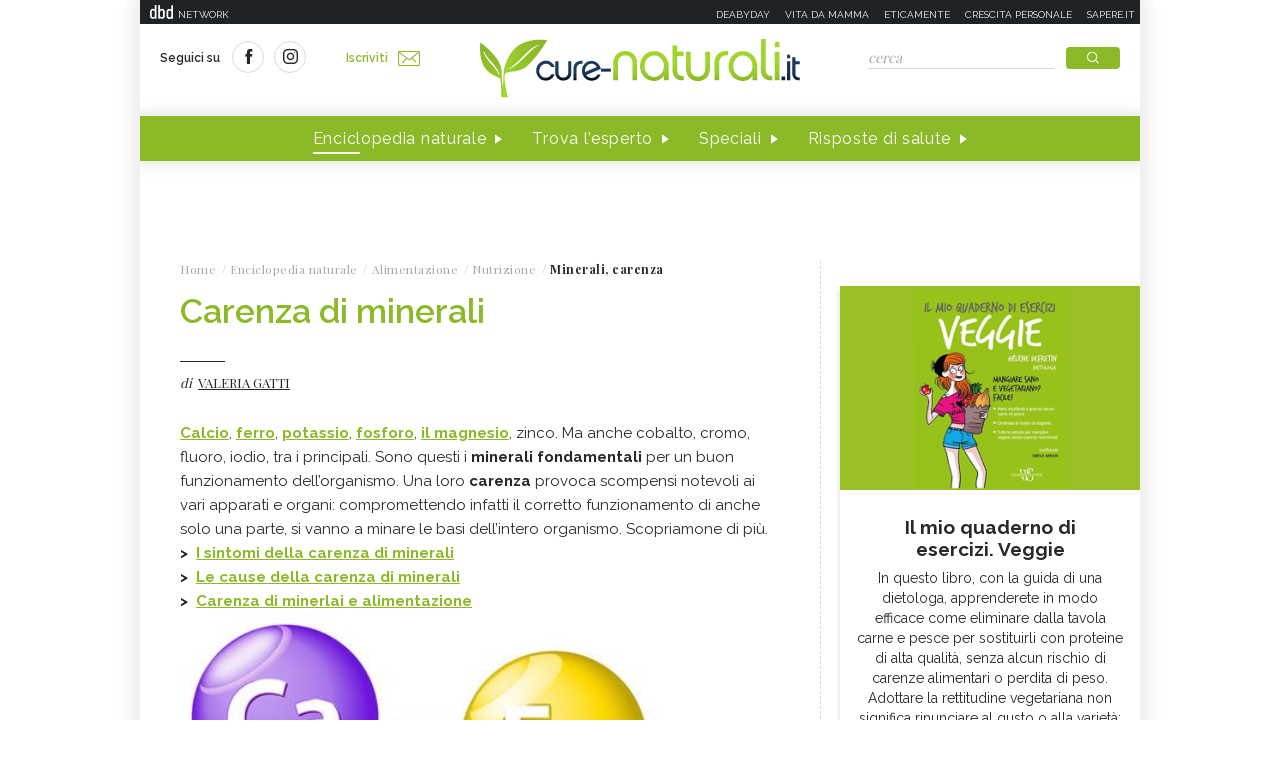

--- FILE ---
content_type: text/html;charset=UTF-8
request_url: https://www.cure-naturali.it/enciclopedia-naturale/alimentazione/nutrizione/carenza-minerali.html
body_size: 23849
content:
<!doctype html>
<html lang="it" >
<head>
<link rel="preconnect" href="https://cmp.quantcast.com" crossorigin>
<link rel="preconnect" href="https://fonts.googleapis.com" crossorigin>
<link rel="preconnect" href="https://fonts.gstatic.com" crossorigin>
<link rel="preload" href="https://fonts.googleapis.com/css?family=Playfair+Display:400,700,900&display=swap" as="style">
<link rel="preload" href="https://fonts.googleapis.com/css?family=Raleway:400,500,600,700&display=swap" as="style">
<link rel="preload" href="https://fonts.googleapis.com/css?family=Viga&display=swap" as="style">
<meta http-equiv="X-UA-Compatible" content="IE=edge">
<meta charset="utf-8">
<meta name="viewport" content="width=device-width">
<meta name="format-detection" content="telephone=no">
<meta name="author" content="curenaturali">
<meta name="google-site-verification" content="6Zx6LIvdxR-vWJN7MqYI8o61iRvDmJNWfv81g9SbdIk" />
<title>Carenza di minerali - Cure-Naturali.it</title>
<meta property="og:title" content="Carenza di minerali - Cure-Naturali.it">
<meta property="og:type" content="website">
<meta property="og:url" content="https://www.cure-naturali.it/enciclopedia-naturale/alimentazione/nutrizione/carenza-minerali.html">
<meta property="og:image" content="https://file.cure-naturali.it/site/image/content/21335.jpg?format=jpg">
<meta property="og:description" content="La carenza di minerali: impariamo a riconoscerla e a riequilibrare i livelli attraverso l&#039;alimentazione">
<link rel="image_src" href="https://file.cure-naturali.it/site/image/content/21335.jpg?format=jpg"> <link rel="canonical" href="https://www.cure-naturali.it/enciclopedia-naturale/alimentazione/nutrizione/carenza-minerali.html" />
<link rel="icon" href="/.resources/curenaturali-templating-light/webresources/favicon.ico">
<meta name="description" content="La carenza di minerali: impariamo a riconoscerla e a riequilibrare i livelli attraverso l&#039;alimentazione" />
<link href="https://fonts.googleapis.com/css?family=Playfair+Display:400,700,900&display=swap" rel="stylesheet">
<link href="https://fonts.googleapis.com/css?family=Raleway:400,500,600,700&display=swap" rel="stylesheet">
<link href="https://fonts.googleapis.com/css?family=Viga&display=swap" rel="stylesheet">
<link rel="preload" as="style" href="/.resources/curenaturali-templating-light/webresources/css/slick~2024-07-01-14-44-43-000~cache.css">
<link rel="stylesheet" type="text/css" href="/.resources/curenaturali-templating-light/webresources/css/slick~2024-07-01-14-44-43-000~cache.css" media="all" />
<link rel="preload" as="style" href="/.resources/curenaturali-templating-light/webresources/css/dropkick~2024-07-01-14-44-43-000~cache.css">
<link rel="stylesheet" type="text/css" href="/.resources/curenaturali-templating-light/webresources/css/dropkick~2024-07-01-14-44-43-000~cache.css" media="all" />
<link rel="preload" as="style" href="/.resources/curenaturali-templating-light/webresources/css/jquery.mmenu.all~2024-07-01-14-44-43-000~cache.css">
<link rel="stylesheet" type="text/css" href="/.resources/curenaturali-templating-light/webresources/css/jquery.mmenu.all~2024-07-01-14-44-43-000~cache.css" media="all" />
<link rel="preload" as="style" href="/.resources/curenaturali-templating-light/webresources/css/style~2024-12-10-08-48-22-856~cache.css">
<link rel="stylesheet" type="text/css" href="/.resources/curenaturali-templating-light/webresources/css/style~2024-12-10-08-48-22-856~cache.css" media="all" />
<!-- Google Tag Manager -->
<script>(function(w,d,s,l,i){w[l]=w[l]||[];w[l].push({'gtm.start':
new Date().getTime(),event:'gtm.js'});var f=d.getElementsByTagName(s)[0],
j=d.createElement(s),dl=l!='dataLayer'?'&l='+l:'';j.async=true;j.src=
'https://www.googletagmanager.com/gtm.js?id='+i+dl;f.parentNode.insertBefore(j,f);
})(window,document,'script','dataLayer','GTM-WXSXDNL');</script>
<!-- End Google Tag Manager -->
<style>.de-agostini-footer {background-color:#ffffff;}</style></head>
<body id="guide" class=" " data-contextPath="">
<!-- Google Tag Manager (noscript) -->
<noscript><iframe src="https://www.googletagmanager.com/ns.html?id=GTM-WXSXDNL"
height="0" width="0" style="display:none;visibility:hidden"></iframe></noscript>
<!-- End Google Tag Manager (noscript) -->
<div id="adv-Position3">
<div id="div-gpt-ad-Top">
</div>
</div>
<div class="content-wrapper">
<header id="main-header" class="main-header">
<style>
#main-header .header-adv { padding: 5px 0; border: none; background-color: #1d2327; height: 24px; }
#main-header .header-adv .header-bar { height: 14px;padding: 0 5px; }
#main-header .header-adv .header-bar a { white-space: nowrap; margin: 0; }
#main-header .header-adv .header-bar .network { float:right;text-transform:uppercase;font-size:10px;padding-top: 2px; }
#main-header .header-adv .header-bar .network a { width: auto; white-space: nowrap;margin-left:15px;color:#f4f4f4;text-decoration:none; }
@media (max-width: 768px) {
.header-adv { display: none; }
}
</style>
<div class="header-adv">
<div class="header-bar">
<a href="https://www.dbdnetwork.it/" target="_blank" rel="nofollow">
<img src="https://urano.dbdnetwork.it/dbdnetwork/img/dbd.svg" style="float:left;fill:#f4f4f4;width:23px;height:14px;margin-left:5px" border="0">
<div style="float:left;padding-left:5px;text-transform:uppercase;font-size:10px;padding-top: 2px;color:#f4f4f4">Network</div>
</a>
<div class="network">
<a href="https://www.deabyday.tv/" target="_blank" rel="nofollow">Deabyday</a>
<a href="https://www.vitadamamma.com/" target="_blank" rel="nofollow">Vita da mamma</a>
<a href="https://www.eticamente.net/" rel="nofollow" style="">Eticamente</a>
<a href="https://www.crescita-personale.it/" target="_blank" rel="nofollow">Crescita personale</a>
<a href="https://www.sapere.it/" target="_blank" rel="nofollow">Sapere.it</a>
</div>
</div>
</div>
<div class="header-content">
<div class="header-left">
<a href="#mobile-menu" class="mobile-menu"><i class="icon-mobile-menu"></i></a>
<div class="header-social">
<p>Seguici su</p>
<a href="https://www.facebook.com/CureNaturaliOfficial/" target="_blank" rel="nofollow"><i class="icon-social-facebook"></i></a>
<a href="https://www.instagram.com/cure_naturali/" target="_blank" rel="nofollow"><i class="icon-social-instagram"></i></a>
</div>
<a href="/newsletter/newsletter.html" class="subscribe">Iscriviti<i class="icon-newsletter"></i></a>
</div>
<div class="header-logo">
<a href="/home.html" title="Home">
<img src="/.resources/curenaturali-templating-light/webresources/img/cure-naturali-logo.svg" alt="Cure Naturali logo" class="desktop" />
<img src="/.resources/curenaturali-templating-light/webresources/img/cure-naturali-logo-mobile.svg" alt="Cure Naturali logo" class="mobile" />
</a>
</div>
<div class="header-right">
<form name="searchform" id="searchform" action="/info/ricerca.html" method="GET">
<fieldset>
<input type="text" name="searchfield" id="searchfield" placeholder="cerca" autocomplete="off">
<button type="submit" class="btn"><i class="icon-search"></i></button>
<a href="#" class="search-close"><i class="icon-close"></i></a>
</fieldset>
</form>
<div>
<p>La ricerca deve contenere almeno 3 caratteri</p>
</div>
</div>
</div>
<nav class="header-menu" itemscope itemtype="http://www.schema.org/SiteNavigationElement">
<ul>
<li itemprop="name">
<a itemprop="url" href="#enciclopedia" title="Enciclopedia naturale" class="sub active">Enciclopedia naturale</a>
<div class="header-submenu">
<div id="enciclopedia">
<a href="#" class="submenu-close"><i class="icon-close"></i></a>
<a href="/enciclopedia-naturale.html">Vai all'enciclopedia</a>
<ul>
<li>
<span><i class="icon-vita-naturale"></i></span>
<p>Vita naturale</p>
<ul>
<li><a href="/enciclopedia-naturale/vita-naturale/estetica.html" title="Estetica ">Estetica </a></li>
<li><a href="/enciclopedia-naturale/vita-naturale/fiori-e-piante.html" title="Fiori e piante">Fiori e piante</a></li>
<li><a href="/enciclopedia-naturale/vita-naturale/infanzia.html" title="Infanzia">Infanzia</a></li>
<li><a href="/enciclopedia-naturale/vita-naturale/animali.html" title="Animali">Animali</a></li>
<li><a href="/enciclopedia-naturale/vita-naturale/vita-green.html" title="Vita green">Vita green</a></li>
<li><a href="/enciclopedia-naturale/vita-naturale/spiritualita.html" title="Spiritualità">Spiritualità</a></li>
</ul>
<a href="/enciclopedia-naturale/vita-naturale.html">Vedi tutti</a>
</li>
<li>
<span><i class="icon-alimentazione"></i></span>
<p>Alimentazione</p>
<ul>
<li><a href="/enciclopedia-naturale/alimentazione/diete.html" title="Diete">Diete</a></li>
<li><a href="/enciclopedia-naturale/alimentazione/nutrizione.html" title="Nutrizione">Nutrizione</a></li>
<li><a href="/enciclopedia-naturale/alimentazione/personaggi-in-cucina.html" title="Personaggi in Cucina">Personaggi in Cucina</a></li>
</ul>
<a href="/enciclopedia-naturale/alimentazione.html">Vedi tutti</a>
</li>
<li>
<span><i class="icon-rimedi-naturali"></i></span>
<p>Rimedi naturali</p>
<ul>
<li><a href="/enciclopedia-naturale/rimedi-naturali/fiori-di-bach.html" title="Fiori di Bach">Fiori di Bach</a></li>
<li><a href="/enciclopedia-naturale/rimedi-naturali/oli-essenziali.html" title="Oli essenziali">Oli essenziali</a></li>
<li><a href="/enciclopedia-naturale/rimedi-naturali/benessere.html" title="Benessere">Benessere</a></li>
<li><a href="/enciclopedia-naturale/rimedi-naturali/fiori-californiani.html" title="Fiori californiani">Fiori californiani</a></li>
<li><a href="/enciclopedia-naturale/rimedi-naturali/fiori-australiani.html" title="Fiori australiani">Fiori australiani</a></li>
<li><a href="/enciclopedia-naturale/rimedi-naturali/erboristeria.html" title="Erboristeria">Erboristeria</a></li>
</ul>
<a href="/enciclopedia-naturale/rimedi-naturali.html">Vedi tutti</a>
</li>
<li>
<span><i class="icon-terapie-naturali"></i></span>
<p>Terapie naturali</p>
<ul>
<li><a href="/enciclopedia-naturale/terapie-naturali/omeopatia.html" title="Omeopatia">Omeopatia</a></li>
<li><a href="/enciclopedia-naturale/terapie-naturali/profili-professionali.html" title="Profili Professionali">Profili Professionali</a></li>
<li><a href="/enciclopedia-naturale/terapie-naturali/libri.html" title="Libri">Libri</a></li>
<li><a href="/enciclopedia-naturale/terapie-naturali/personaggi.html" title="Personaggi">Personaggi</a></li>
<li><a href="/enciclopedia-naturale/terapie-naturali/benessere.html" title="Benessere">Benessere</a></li>
<li><a href="/enciclopedia-naturale/terapie-naturali/medicina-naturale.html" title="Medicina naturale">Medicina naturale</a></li>
<li><a href="/enciclopedia-naturale/terapie-naturali/yoga.html" title="Yoga">Yoga</a></li>
<li><a href="/enciclopedia-naturale/terapie-naturali/spiritualita.html" title="Spiritualità">Spiritualità</a></li>
<li><a href="/enciclopedia-naturale/terapie-naturali/fisioterapia.html" title="Fisioterapia">Fisioterapia</a></li>
<li><a href="/enciclopedia-naturale/terapie-naturali/pietre-cristalli.html" title="Pietre e cristalli, proprietà e utilizzi">Pietre e cristalli, proprietà e utilizzi</a></li>
</ul>
<a href="/enciclopedia-naturale/terapie-naturali.html">Vedi tutti</a>
</li>
<li>
<span><i class="icon-salute"></i></span>
<p>Salute</p>
<ul>
<li><a href="/enciclopedia-naturale/salute/naturopatia.html" title="Naturopatia">Naturopatia</a></li>
<li><a href="/enciclopedia-naturale/salute/organi.html" title="Organi">Organi</a></li>
<li><a href="/enciclopedia-naturale/salute/omeopatia.html" title="Omeopatia">Omeopatia</a></li>
<li><a href="/enciclopedia-naturale/salute/benessere.html" title="Benessere">Benessere</a></li>
</ul>
<a href="/enciclopedia-naturale/salute.html">Vedi tutti</a>
</li>
<li>
<span><i class="icon-animali"></i></span>
<p>Animali </p>
<ul>
<li><a href="/enciclopedia-naturale/animali/cani.html" title="Cani">Cani</a></li>
<li><a href="/enciclopedia-naturale/animali/gatti.html" title="Gatti">Gatti</a></li>
<li><a href="/enciclopedia-naturale/animali/altri-animali.html" title="Altri animali">Altri animali</a></li>
</ul>
<a href="/enciclopedia-naturale/animali.html">Vedi tutti</a>
</li>
</ul>
</div>
</div>
</li>
<li itemprop="name">
<a itemprop="url" href="/trova-esperto.html" title="Trova l'esperto" class="">Trova l'esperto</a>
</li>
<li itemprop="name">
<a itemprop="url" href="/speciali.html" title="Speciali" class="">Speciali</a>
</li>
<li itemprop="name">
<a itemprop="url" href="/risposte-di-salute.html" title="Risposte di salute" class="">Risposte di salute</a>
</li>
</ul>
</nav>
</header>
<style>#div-gpt-ad-MaxTicker div{text-align:center;}</style>
<div id="adv-TopLeft">
<div id="div-gpt-ad-MaxTicker">
</div>
</div>
<div class="main-content ">
<section>
<div class="breadcrumb" itemscope itemtype="http://schema.org/BreadcrumbList">
<ul>
<li itemprop="itemListElement" itemscope itemtype="http://schema.org/ListItem">
<a href="/home.html" title="Home" itemprop="item"><span itemprop="name">Home</span></a>
<meta itemprop="position" content="1" />
</li>
<li itemprop="itemListElement" itemscope itemtype="http://schema.org/ListItem">
<a href="/enciclopedia-naturale.html" title="Enciclopedia naturale" itemprop="item"><span itemprop="name">Enciclopedia naturale</span></a>
<meta itemprop="position" content="2" />
</li>
<li itemprop="itemListElement" itemscope itemtype="http://schema.org/ListItem">
<a href="/enciclopedia-naturale/alimentazione.html" title="Alimentazione" itemprop="item"><span itemprop="name">Alimentazione</span></a>
<meta itemprop="position" content="3" />
</li>
<li itemprop="itemListElement" itemscope itemtype="http://schema.org/ListItem">
<a href="/enciclopedia-naturale/alimentazione/nutrizione.html" title="Nutrizione" itemprop="item"><span itemprop="name">Nutrizione</span></a>
<meta itemprop="position" content="4" />
</li>
<li>
<span>Minerali, carenza</span>
</li>
</ul>
</div>
<div class="article-wrapper">
<article id="article-body-container">
<meta itemprop="inLanguage" content="it-IT">
<header>
<h1 itemprop="name" property="name">Carenza di minerali</h1>
<meta itemprop="headline" property="headline" content="Carenza di minerali">
<div>
<p class="author">di
<a href="/redattori/valeria-gatti.html" rel="author" title="Valeria Gatti"><span>Valeria Gatti</span></a>
</p>
</div>
</header>
<script type="application/ld+json">
{
"@context": "https://schema.org",
"@type": "Article",
"@id" : "/enciclopedia-naturale/alimentazione/nutrizione/carenza-minerali",
"name": "Carenza di minerali",
"headline": "Carenza di minerali",
"abstract": "",
"description": "",
"url": "/enciclopedia-naturale/alimentazione/nutrizione/carenza-minerali",
"inLanguage": "it-IT",
"datePublished": "2016-07-10T19:55:00+0000",
"dateModified": "2022-03-03T15:55:43.565Z",
"mainEntity": {
"@type": "WebPage",
"url": "https://www.cure-naturali.it/enciclopedia-naturale/alimentazione/nutrizione/carenza-minerali.html"
},
"isPartOf": {
"@type": "WebSite",
"@id": "https://www.cure-naturali.it/#website",
"url": "https://www.cure-naturali.it",
"name": "Cure-Naturali",
"description": "Cure-Naturali",
"inLanguage": "it-IT",
"publisher": {
"@type": "Organization",
"name": "Cure-Naturali",
"url": "https://www.cure-naturali.it/#organization",
"sameAs" : [
"https://www.facebook.com/CureNaturaliOfficial/",
"https://www.instagram.com/cure_naturali/"
],
"logo": {
"@type": "ImageObject",
"url": "https://www.cure-naturali.it/.resources/curenaturali-templating-light/webresources/img/cure-naturali-logo.png",
"width": "auto",
"height": "auto"
},
"parentOrganization": {
"@context":"https://schema.org",
"@type":"Organization",
"@id":"https://www.dbdnetwork.it/#organization",
"name":"DbD network",
"url":"https://www.dbdnetwork.it/",
"foundingDate": "2022",
"logo":"https://www.dbdnetwork.it/img/dbdnetwork.svg",
"parentOrganization": {
"@type": "Organization",
"name": "Edizioni White Star",
"url": "https://www.whitestar.it/",
"foundingDate": "1984",
"sameAs" : [
"https://it.wikipedia.org/wiki/Edizioni_White_Star",
"https://www.linkedin.com/company/whitestar",
"https://www.facebook.com/whitestarlibri",
"https://www.instagram.com/whitestarlibri/",
"https://www.whitestar.it/"
]
}
}
}
}
,"author": {
"@type": "Person",
"jobTitle": "Redattrice",
"name": "Valeria Gatti"
,
"url": "/redattori/valeria-gatti.html",
"sameAs" : [
"https://plus.google.com/102940204078942478494",
""
]
}
}
</script>
<div class="article-content old" itemprop="articleBody">
<p><a href="/enciclopedia-naturale/alimentazione/nutrizione/calcio.html" title="Proprietà e benefici del calcio">Calcio</a>,&nbsp;<a href="/enciclopedia-naturale/alimentazione/nutrizione/ferro.html" title="Proprietà e benefici del ferro">ferro</a>,&nbsp;<a href="/enciclopedia-naturale/alimentazione/nutrizione/potassio.html" title="Proprietà e benefici del potassio">potassio</a>, <strong><a href="/enciclopedia-naturale/alimentazione/nutrizione/fosforo-carenza-sintomi-cause-alimentazione.html" title="Sintomi, cause e rimedi contro la carenza di fosforo">fosforo</a></strong>,&nbsp;<strong><a href="/enciclopedia-naturale/alimentazione/nutrizione/magnesio.html">il magnesio</a></strong>, zinco. Ma anche cobalto, cromo, fluoro, iodio, tra i principali. Sono questi i <strong>minerali fondamentali</strong> per un buon funzionamento dell&rsquo;organismo. Una loro <strong>carenza</strong> provoca scompensi notevoli ai vari apparati e organi: compromettendo infatti il corretto funzionamento di anche solo una parte, si vanno a minare le basi dell&rsquo;intero organismo. Scopriamone di pi&ugrave;.</p>
<p><strong>&gt; &nbsp;<a href="#sintomi">I sintomi della carenza di minerali</a></strong></p>
<p><strong>&gt; &nbsp;<a href="#cause">Le cause della carenza di minerali</a></strong></p>
<p><strong>&gt; &nbsp;<a href="#alimentazione">Carenza di minerlai e alimentazione</a></strong></p>
<p><strong><img alt="Minerali fondamentali" src="https://file.cure-naturali.it/site/image/content/21335.jpg?format=jpg" style="margin: 0px auto; display: block;" /></strong></p>
<p>&nbsp;</p>
<p>&nbsp;</p>
<h3><a name="sintomi"></a>I sintomi della carenza di minerali</h3>
<p>I sintomi della carenza di minerali sono facilmente riconoscibili e, in linea generale, si possono sintetizzare in:</p>
<p>&nbsp;</p>
<ul>
<li><span style="font-weight: bold; line-height: 1.5;">spossatezza eccessiva,</span></li>
<li><span style="font-weight: bold; line-height: 1.5;">alterazioni nel battito cardiaco,</span></li>
<li><span style="font-weight: bold; line-height: 1.5;">disturbi al sistema nervoso;</span></li>
<li><span style="font-weight: bold; line-height: 1.5;">alterazioni di </span><a href="/enciclopedia-naturale/salute/organi/pelle.html" style="font-weight: bold; line-height: 1.5;" title="La pelle, i disturbi e le cure naturali">pelle</a><span style="font-weight: bold; line-height: 1.5;">, </span><a href="/enciclopedia-naturale/salute/organi/capelli.html" style="font-weight: bold; line-height: 1.5;" title="I capelli, i disturbi e le cure naturali">capelli</a><span style="font-weight: bold; line-height: 1.5;">, unghie;</span></li>
<li><span style="font-weight: bold; line-height: 1.5;">malessere diffuso a livello scheletrico e muscolare,</span></li>
<li><strong>sviluppo osseo non armonico</strong><span style="line-height: 1.5;">.</span></li>
</ul>
<p>&nbsp;</p>
<p>Nei casi pi&ugrave; gravi di carenza di minerali si inizia a percepire un&rsquo;alterazione delle mucose, <a href="/enciclopedia-naturale/salute/naturopatia/anemia.html" title="Rimedi naturali per l'anemia">anemia</a>, <a href="/enciclopedia-naturale/salute/naturopatia/inappetenza.html">inappetenza </a>o disturbi digestivi, debolezza a braccia e gambe.</p>
<p>Si inizia cos&igrave; a <strong>perdere peso o ad acquistarne troppo</strong>, si sente formicolio a mani e piedi, si perde l&rsquo;equilibrio. Il respiro si fa corto e affannoso, subentrano sintomi come cefalee, depressione, perdita della memoria.</p>
<p>Spesso anche il fegato ne risente, il metabolismo del glucosio e il livello di colesterolo nel sangue si alterano.</p>
<p>&nbsp;</p>
<h3><a name="cause"></a>Le cause della carenza di minerali</h3>
<p>Le cause della carenza di uno o pi&ugrave; minerali possono essere molteplici. Si va dalla predisposizione genetica all&rsquo;assorbimento, a patologie che possono ostacolarlo, cattiva combinazione con gli altri <a href="/enciclopedia-naturale/alimentazione/nutrizione/minerali.html" title="Proprietà e benefici dei minerali">minerali</a>, diete demineralizzanti, eccessivo sudore, <strong><a href="/terza-età/4470">anzianit&agrave;</a></strong>, patologie pi&ugrave; gravi.</p>
<p>Prendiamo, per esempio, il fatto di una forma di anemia che pu&ograve; essere causata da un alterato rapporto tra ferro e rame; mentre l&rsquo;astenia pu&ograve; essere conseguente ad un alterato rapporto fra calcio e potassio o fra sodio e magnesio.</p>
<p><strong>Per accertare se &egrave; in corso una demineralizzazione dell&rsquo;organismo un esame utile &egrave; il <a href="/articoli/terapie-naturali/medicina-alternativa/mineralogramma-nutrizione.html" title="Il mineralogramma in nutrizione e nella pratica clinica">mineralogramma</a></strong>, ovvero un esame che si effettua su un campione di 1,5 grammi di capelli e che permette di conoscere i minerali presenti nelle cellule.</p>
<p>Ci sono molti fattori che possono determinare un fabbisogno maggiore di minerali rispetto alla norma: <strong>e</strong><strong>sercizio fisico intenso, <a href="/enciclopedia-naturale/salute/naturopatia/stress.html" title="Rimedi naturali per lo stress">stress</a>, caldo o freddo estremi, gravidanza, patologie varie</strong>, l&#39;assunzione di certi farmaci, l&#39;eccesso di caff&egrave;, alcool o fumo, l&#39;esposizione a inquinanti atmosferici, la presenza negli alimenti di nitrati, metalli pesanti o pesticidi.</p>
<p>&nbsp;</p>
<h3><a name="alimentazione"></a>Carenza di minerali e alimentazione</h3>
<p>Nel corpo umano i sali minerali sono presenti per circa il 6% del peso corporeo. <strong>I sali minerali vengono eliminati costantemente dall&#39;organismo</strong>, attraverso l&rsquo;urina, le feci e il sudore, &egrave; quindi fondamentale integrarli quotidianamente. In base al fabbisogno giornaliero, i sali minerali si dividono in macro, micro e oliogoelementi.</p>
<p><strong>L&rsquo;<a href="/acqua/2432" title="Articoli sull'acqua">acqua </a>&egrave; una delle fonti di minerali insieme agli alimenti. Il fabbisogno di minerali consigliato nella dieta varia a seconda del peso, del sesso, dall&#39;et&agrave; e del tipo di attivit&agrave; svolta</strong>.</p>
<p>Attraverso gli alimenti si pu&ograve; sopperire efficacemente ad alcune carenze. I cereali integrali sono, per esempio, una fonte piuttosto completa di minerali quali ferro, <a href="/enciclopedia-naturale/alimentazione/nutrizione/rame.html" title="Proprietà e benefici del rame">rame</a>, manganese, e contengono piccole quantit&agrave; di calcio, selenio, zinco. I latticini contengono un&rsquo; elevata quantit&agrave; di calcio e di fosforo, mentre i vegetali hanno un buon contenuto di potassio.</p>
<p><strong><a href="/enciclopedia-naturale/alimentazione/nutrizione/integratori-naturali-di-fluoro.html">Alcune bevande, come il t&egrave;, forniscono una notevole percentuale di fluoro</a></strong>. Il sodio e il potassio sono minerali che competono tra loro, come lo sono il calcio ed il magnesio.</p>
<p>Normalmente, <strong>una dieta equilibrata e varia, &egrave; sufficiente per l&#39;acquisizione da parte dell&#39;organismo della quantit&agrave; di sali minerali necessari</strong>.</p>
<p>Tuttavia in casi specifici, dovuti a determinate patologie o nel caso di persone che praticano discipline sportive in modo intenso, pu&ograve; essere necessario acquisire i minerali necessari attraverso gli integratori.</p>
<p>&nbsp;</p>
<h3><a href="/articoli/alimentazione/nutrizione/carenza-sali-minerali.html">Come evitare la carenza di sali minerali?</a></h3>
<p>&nbsp;</p>
<h3>Altri articoli sui minerali:</h3>
<h3>&gt; <a href="http://www.cure-naturali.it/articoli/alimentazione/nutrizione/integratori-naturali-sali-minerali-fatti-in-casa.html">Sali minerali: 3 integratori da fare in casa</a></h3>
<h3>&gt; <a href="/articoli/alimentazione/nutrizione/reintegrare-i-sali-minerali-dopo-lo-sport.html">Sali minerali dopo lo sport</a></h3>
<p>&nbsp;</p>
<p>Immagine |&nbsp;<a class="external" href="http://foodsafetyhelpline.com/2015/04/why-are-minerals-required-in-fortified-food-does-fssai-allow-minerals-in-foods/" rel="nofollow">Foodsafetyhelpline.com</a></p>
<p>&nbsp;</p>
</div>
<script type="application/ld+json">
{
"@context": "https://schema.org",
"@type": "Article",
"@id" : "/enciclopedia-naturale/alimentazione/nutrizione/carenza-minerali",
"articleBody" : "&lt;p&gt;&lt;a href=&quot;/enciclopedia-naturale/alimentazione/nutrizione/calcio.html&quot; title=&quot;Proprietà e benefici del calcio&quot;&gt;Calcio&lt;/a&gt;,&amp;nbsp;&lt;a href=&quot;/enciclopedia-naturale/alimentazione/nutrizione/ferro.html&quot; title=&quot;Proprietà e benefici del ferro&quot;&gt;ferro&lt;/a&gt;,&amp;nbsp;&lt;a href=&quot;/enciclopedia-naturale/alimentazione/nutrizione/potassio.html&quot; title=&quot;Proprietà e benefici del potassio&quot;&gt;potassio&lt;/a&gt;, &lt;strong&gt;&lt;a href=&quot;/enciclopedia-naturale/alimentazione/nutrizione/fosforo-carenza-sintomi-cause-alimentazione.html&quot; title=&quot;Sintomi, cause e rimedi contro la carenza di fosforo&quot;&gt;fosforo&lt;/a&gt;&lt;/strong&gt;,&amp;nbsp;&lt;strong&gt;&lt;a href=&quot;/enciclopedia-naturale/alimentazione/nutrizione/magnesio.html&quot;&gt;il magnesio&lt;/a&gt;&lt;/strong&gt;, zinco. Ma anche cobalto, cromo, fluoro, iodio, tra i principali. Sono questi i &lt;strong&gt;minerali fondamentali&lt;/strong&gt; per un buon funzionamento dell&amp;rsquo;organismo. Una loro &lt;strong&gt;carenza&lt;/strong&gt; provoca scompensi notevoli ai vari apparati e organi: compromettendo infatti il corretto funzionamento di anche solo una parte, si vanno a minare le basi dell&amp;rsquo;intero organismo. Scopriamone di pi&amp;ugrave;.&lt;/p&gt;
&lt;p&gt;&lt;strong&gt;&amp;gt; &amp;nbsp;&lt;a href=&quot;#sintomi&quot;&gt;I sintomi della carenza di minerali&lt;/a&gt;&lt;/strong&gt;&lt;/p&gt;
&lt;p&gt;&lt;strong&gt;&amp;gt; &amp;nbsp;&lt;a href=&quot;#cause&quot;&gt;Le cause della carenza di minerali&lt;/a&gt;&lt;/strong&gt;&lt;/p&gt;
&lt;p&gt;&lt;strong&gt;&amp;gt; &amp;nbsp;&lt;a href=&quot;#alimentazione&quot;&gt;Carenza di minerlai e alimentazione&lt;/a&gt;&lt;/strong&gt;&lt;/p&gt;
&lt;p&gt;&lt;strong&gt;&lt;img alt=&quot;Minerali fondamentali&quot; src=&quot;https://file.cure-naturali.it/site/image/content/21335.jpg?format=jpg&quot; style=&quot;margin: 0px auto; display: block;&quot; /&gt;&lt;/strong&gt;&lt;/p&gt;
&lt;p&gt;&amp;nbsp;&lt;/p&gt;
&lt;p&gt;&amp;nbsp;&lt;/p&gt;
&lt;h3&gt;&lt;a name=&quot;sintomi&quot;&gt;&lt;/a&gt;I sintomi della carenza di minerali&lt;/h3&gt;
&lt;p&gt;I sintomi della carenza di minerali sono facilmente riconoscibili e, in linea generale, si possono sintetizzare in:&lt;/p&gt;
&lt;p&gt;&amp;nbsp;&lt;/p&gt;
&lt;ul&gt;
&lt;li&gt;&lt;span style=&quot;font-weight: bold; line-height: 1.5;&quot;&gt;spossatezza eccessiva,&lt;/span&gt;&lt;/li&gt;
&lt;li&gt;&lt;span style=&quot;font-weight: bold; line-height: 1.5;&quot;&gt;alterazioni nel battito cardiaco,&lt;/span&gt;&lt;/li&gt;
&lt;li&gt;&lt;span style=&quot;font-weight: bold; line-height: 1.5;&quot;&gt;disturbi al sistema nervoso;&lt;/span&gt;&lt;/li&gt;
&lt;li&gt;&lt;span style=&quot;font-weight: bold; line-height: 1.5;&quot;&gt;alterazioni di &lt;/span&gt;&lt;a href=&quot;/enciclopedia-naturale/salute/organi/pelle.html&quot; style=&quot;font-weight: bold; line-height: 1.5;&quot; title=&quot;La pelle, i disturbi e le cure naturali&quot;&gt;pelle&lt;/a&gt;&lt;span style=&quot;font-weight: bold; line-height: 1.5;&quot;&gt;, &lt;/span&gt;&lt;a href=&quot;/enciclopedia-naturale/salute/organi/capelli.html&quot; style=&quot;font-weight: bold; line-height: 1.5;&quot; title=&quot;I capelli, i disturbi e le cure naturali&quot;&gt;capelli&lt;/a&gt;&lt;span style=&quot;font-weight: bold; line-height: 1.5;&quot;&gt;, unghie;&lt;/span&gt;&lt;/li&gt;
&lt;li&gt;&lt;span style=&quot;font-weight: bold; line-height: 1.5;&quot;&gt;malessere diffuso a livello scheletrico e muscolare,&lt;/span&gt;&lt;/li&gt;
&lt;li&gt;&lt;strong&gt;sviluppo osseo non armonico&lt;/strong&gt;&lt;span style=&quot;line-height: 1.5;&quot;&gt;.&lt;/span&gt;&lt;/li&gt;
&lt;/ul&gt;
&lt;p&gt;&amp;nbsp;&lt;/p&gt;
&lt;p&gt;Nei casi pi&amp;ugrave; gravi di carenza di minerali si inizia a percepire un&amp;rsquo;alterazione delle mucose, &lt;a href=&quot;/enciclopedia-naturale/salute/naturopatia/anemia.html&quot; title=&quot;Rimedi naturali per l&apos;anemia&quot;&gt;anemia&lt;/a&gt;, &lt;a href=&quot;/enciclopedia-naturale/salute/naturopatia/inappetenza.html&quot;&gt;inappetenza &lt;/a&gt;o disturbi digestivi, debolezza a braccia e gambe.&lt;/p&gt;
&lt;p&gt;Si inizia cos&amp;igrave; a &lt;strong&gt;perdere peso o ad acquistarne troppo&lt;/strong&gt;, si sente formicolio a mani e piedi, si perde l&amp;rsquo;equilibrio. Il respiro si fa corto e affannoso, subentrano sintomi come cefalee, depressione, perdita della memoria.&lt;/p&gt;
&lt;p&gt;Spesso anche il fegato ne risente, il metabolismo del glucosio e il livello di colesterolo nel sangue si alterano.&lt;/p&gt;
&lt;p&gt;&amp;nbsp;&lt;/p&gt;
&lt;h3&gt;&lt;a name=&quot;cause&quot;&gt;&lt;/a&gt;Le cause della carenza di minerali&lt;/h3&gt;
&lt;p&gt;Le cause della carenza di uno o pi&amp;ugrave; minerali possono essere molteplici. Si va dalla predisposizione genetica all&amp;rsquo;assorbimento, a patologie che possono ostacolarlo, cattiva combinazione con gli altri &lt;a href=&quot;/enciclopedia-naturale/alimentazione/nutrizione/minerali.html&quot; title=&quot;Proprietà e benefici dei minerali&quot;&gt;minerali&lt;/a&gt;, diete demineralizzanti, eccessivo sudore, &lt;strong&gt;&lt;a href=&quot;/terza-età/4470&quot;&gt;anzianit&amp;agrave;&lt;/a&gt;&lt;/strong&gt;, patologie pi&amp;ugrave; gravi.&lt;/p&gt;
&lt;p&gt;Prendiamo, per esempio, il fatto di una forma di anemia che pu&amp;ograve; essere causata da un alterato rapporto tra ferro e rame; mentre l&amp;rsquo;astenia pu&amp;ograve; essere conseguente ad un alterato rapporto fra calcio e potassio o fra sodio e magnesio.&lt;/p&gt;
&lt;p&gt;&lt;strong&gt;Per accertare se &amp;egrave; in corso una demineralizzazione dell&amp;rsquo;organismo un esame utile &amp;egrave; il &lt;a href=&quot;/articoli/terapie-naturali/medicina-alternativa/mineralogramma-nutrizione.html&quot; title=&quot;Il mineralogramma in nutrizione e nella pratica clinica&quot;&gt;mineralogramma&lt;/a&gt;&lt;/strong&gt;, ovvero un esame che si effettua su un campione di 1,5 grammi di capelli e che permette di conoscere i minerali presenti nelle cellule.&lt;/p&gt;
&lt;p&gt;Ci sono molti fattori che possono determinare un fabbisogno maggiore di minerali rispetto alla norma: &lt;strong&gt;e&lt;/strong&gt;&lt;strong&gt;sercizio fisico intenso, &lt;a href=&quot;/enciclopedia-naturale/salute/naturopatia/stress.html&quot; title=&quot;Rimedi naturali per lo stress&quot;&gt;stress&lt;/a&gt;, caldo o freddo estremi, gravidanza, patologie varie&lt;/strong&gt;, l&amp;#39;assunzione di certi farmaci, l&amp;#39;eccesso di caff&amp;egrave;, alcool o fumo, l&amp;#39;esposizione a inquinanti atmosferici, la presenza negli alimenti di nitrati, metalli pesanti o pesticidi.&lt;/p&gt;
&lt;p&gt;&amp;nbsp;&lt;/p&gt;
&lt;h3&gt;&lt;a name=&quot;alimentazione&quot;&gt;&lt;/a&gt;Carenza di minerali e alimentazione&lt;/h3&gt;
&lt;p&gt;Nel corpo umano i sali minerali sono presenti per circa il 6% del peso corporeo. &lt;strong&gt;I sali minerali vengono eliminati costantemente dall&amp;#39;organismo&lt;/strong&gt;, attraverso l&amp;rsquo;urina, le feci e il sudore, &amp;egrave; quindi fondamentale integrarli quotidianamente. In base al fabbisogno giornaliero, i sali minerali si dividono in macro, micro e oliogoelementi.&lt;/p&gt;
&lt;p&gt;&lt;strong&gt;L&amp;rsquo;&lt;a href=&quot;/acqua/2432&quot; title=&quot;Articoli sull&apos;acqua&quot;&gt;acqua &lt;/a&gt;&amp;egrave; una delle fonti di minerali insieme agli alimenti. Il fabbisogno di minerali consigliato nella dieta varia a seconda del peso, del sesso, dall&amp;#39;et&amp;agrave; e del tipo di attivit&amp;agrave; svolta&lt;/strong&gt;.&lt;/p&gt;
&lt;p&gt;Attraverso gli alimenti si pu&amp;ograve; sopperire efficacemente ad alcune carenze. I cereali integrali sono, per esempio, una fonte piuttosto completa di minerali quali ferro, &lt;a href=&quot;/enciclopedia-naturale/alimentazione/nutrizione/rame.html&quot; title=&quot;Proprietà e benefici del rame&quot;&gt;rame&lt;/a&gt;, manganese, e contengono piccole quantit&amp;agrave; di calcio, selenio, zinco. I latticini contengono un&amp;rsquo; elevata quantit&amp;agrave; di calcio e di fosforo, mentre i vegetali hanno un buon contenuto di potassio.&lt;/p&gt;
&lt;p&gt;&lt;strong&gt;&lt;a href=&quot;/enciclopedia-naturale/alimentazione/nutrizione/integratori-naturali-di-fluoro.html&quot;&gt;Alcune bevande, come il t&amp;egrave;, forniscono una notevole percentuale di fluoro&lt;/a&gt;&lt;/strong&gt;. Il sodio e il potassio sono minerali che competono tra loro, come lo sono il calcio ed il magnesio.&lt;/p&gt;
&lt;p&gt;Normalmente, &lt;strong&gt;una dieta equilibrata e varia, &amp;egrave; sufficiente per l&amp;#39;acquisizione da parte dell&amp;#39;organismo della quantit&amp;agrave; di sali minerali necessari&lt;/strong&gt;.&lt;/p&gt;
&lt;p&gt;Tuttavia in casi specifici, dovuti a determinate patologie o nel caso di persone che praticano discipline sportive in modo intenso, pu&amp;ograve; essere necessario acquisire i minerali necessari attraverso gli integratori.&lt;/p&gt;
&lt;p&gt;&amp;nbsp;&lt;/p&gt;
&lt;h3&gt;&lt;a href=&quot;/articoli/alimentazione/nutrizione/carenza-sali-minerali.html&quot;&gt;Come evitare la carenza di sali minerali?&lt;/a&gt;&lt;/h3&gt;
&lt;p&gt;&amp;nbsp;&lt;/p&gt;
&lt;h3&gt;Altri articoli sui minerali:&lt;/h3&gt;
&lt;h3&gt;&amp;gt; &lt;a href=&quot;http://www.cure-naturali.it/articoli/alimentazione/nutrizione/integratori-naturali-sali-minerali-fatti-in-casa.html&quot;&gt;Sali minerali: 3 integratori da fare in casa&lt;/a&gt;&lt;/h3&gt;
&lt;h3&gt;&amp;gt; &lt;a href=&quot;/articoli/alimentazione/nutrizione/reintegrare-i-sali-minerali-dopo-lo-sport.html&quot;&gt;Sali minerali dopo lo sport&lt;/a&gt;&lt;/h3&gt;
&lt;p&gt;&amp;nbsp;&lt;/p&gt;
&lt;p&gt;Immagine |&amp;nbsp;&lt;a class=&quot;external&quot; href=&quot;http://foodsafetyhelpline.com/2015/04/why-are-minerals-required-in-fortified-food-does-fssai-allow-minerals-in-foods/&quot; rel=&quot;nofollow&quot;&gt;Foodsafetyhelpline.com&lt;/a&gt;&lt;/p&gt;
&lt;p&gt;&amp;nbsp;&lt;/p&gt;
"
}
</script>
</article>
</div>
<div class="article-tag top-margin">
<p>da:</p>
<span class="green"><a href="/enciclopedia-naturale/alimentazione.html" title="Alimentazione" style="color:#FFFFFF;">Alimentazione</a></span>
<span class="white"><a href="/enciclopedia-naturale/alimentazione/nutrizione.html" title="Nutrizione" style="color:#8CB928;">Nutrizione</a></span>
</div>
<nav class="list-box mt-0">
<h6>Alimentazione - Nutrizione</h6>
<div>
<ul>
<li><a href="/enciclopedia-naturale/alimentazione/nutrizione/pak-choi.html" title="Pak Choi, proprietà, valori nutrizionali e calorie">Pak Choi, proprietà, valori nutrizionali e calorie</a></li>
<li><a href="/enciclopedia-naturale/alimentazione/nutrizione/maracuja.html" title="Maracuja: caratteristiche, proprietà e valori nutrizionali">Maracuja: caratteristiche, proprietà e valori nutrizionali</a></li>
<li><a href="/enciclopedia-naturale/alimentazione/nutrizione/psicobiotici.html" title="Psicobiotici cosa sono e come funzionano">Psicobiotici cosa sono e come funzionano</a></li>
<li><a href="/enciclopedia-naturale/alimentazione/nutrizione/glutammato.html" title="Il glutammato fa bene o fa male?">Il glutammato fa bene o fa male?</a></li>
<li><a href="/enciclopedia-naturale/alimentazione/nutrizione/nopal.html" title="Nopal proprietà e benefici">Nopal proprietà e benefici</a></li>
<li><a href="/enciclopedia-naturale/alimentazione/nutrizione/fragoline-di-bosco.html" title="Fragoline di bosco caratteristiche, proprietà e ricette">Fragoline di bosco caratteristiche, proprietà e ricette</a></li>
<li><a href="/enciclopedia-naturale/alimentazione/nutrizione/crauti.html" title="Crauti, proprietà, valori nutrizionali e ricette">Crauti, proprietà, valori nutrizionali e ricette</a></li>
<li><a href="/enciclopedia-naturale/alimentazione/nutrizione/lemon-snack.html" title="Lemon snack, limequat">Lemon snack, limequat</a></li>
<li><a href="/enciclopedia-naturale/alimentazione/nutrizione/scarola.html" title="Scarola">Scarola</a></li>
<li><a href="/enciclopedia-naturale/alimentazione/nutrizione/rapa-rossa-proprieta-benefici.html" title="Rapa rossa">Rapa rossa</a></li>
<li><a href="/enciclopedia-naturale/alimentazione/nutrizione/seitan-proprieta-benefici.html" title="Seitan proprietà e benefici">Seitan proprietà e benefici</a></li>
<li><a href="/enciclopedia-naturale/alimentazione/nutrizione/avocado.html" title="Avocado">Avocado</a></li>
<li><a href="/enciclopedia-naturale/alimentazione/nutrizione/salvia.html" title="Salvia">Salvia</a></li>
<li><a href="/enciclopedia-naturale/alimentazione/nutrizione/frutta-di-stagione-marzo.html" title="Frutta di marzo">Frutta di marzo</a></li>
<li><a href="/enciclopedia-naturale/alimentazione/nutrizione/verdura-di-stagione-marzo.html" title="Verdura di stagione, marzo">Verdura di stagione, marzo</a></li>
<li><a href="/enciclopedia-naturale/alimentazione/nutrizione/nespole.html" title="Nespole">Nespole</a></li>
<li><a href="/enciclopedia-naturale/alimentazione/nutrizione/acquafaba.html" title="Acquafaba">Acquafaba</a></li>
<li><a href="/enciclopedia-naturale/alimentazione/nutrizione/mango.html" title="Mango">Mango</a></li>
<li><a href="/enciclopedia-naturale/alimentazione/nutrizione/carni-bianche.html" title="Quali sono le carni bianche - Cure-Naturali.it">Quali sono le carni bianche - Cure-Naturali.it</a></li>
<li><a href="/enciclopedia-naturale/alimentazione/nutrizione/miele-millefiori.html" title="Miele millefiori: proprietà, benefici e valori nutrizionali - Cure-Naturali.it">Miele millefiori: proprietà, benefici e valori nutrizionali - Cure-Naturali.it</a></li>
<li><a href="/enciclopedia-naturale/alimentazione/nutrizione/verdura-di-stagione-gennaio.html" title="Verdura di stagione, gennaio - Cure-Naturali.it">Verdura di stagione, gennaio - Cure-Naturali.it</a></li>
<li><a href="/enciclopedia-naturale/alimentazione/nutrizione/frutta-di-stagione-gennaio.html" title="Frutta di gennaio - Cure-Naturali.it">Frutta di gennaio - Cure-Naturali.it</a></li>
<li><a href="/enciclopedia-naturale/alimentazione/nutrizione/pane-arabo.html" title="Pane arabo: proprietà e caratteristiche - Cure-Naturali.it">Pane arabo: proprietà e caratteristiche - Cure-Naturali.it</a></li>
<li><a href="/enciclopedia-naturale/alimentazione/nutrizione/alimenti-ricchii-potassio.html" title="Alimenti ricchi di potassio">Alimenti ricchi di potassio</a></li>
<li><a href="/enciclopedia-naturale/alimentazione/nutrizione/cicerchie.html" title="Cicerchie: cosa sono, proprietà e benefici - Cure-Naturali.it">Cicerchie: cosa sono, proprietà e benefici - Cure-Naturali.it</a></li>
<li><a href="/enciclopedia-naturale/alimentazione/nutrizione/nocciola.html" title="Nocciole proprietà e benefici - Cure-Naturali.it">Nocciole proprietà e benefici - Cure-Naturali.it</a></li>
<li><a href="/enciclopedia-naturale/alimentazione/nutrizione/koji.html" title="Koji: cos'è e come si cucina - Cure-Naturali.it">Koji: cos'è e come si cucina - Cure-Naturali.it</a></li>
<li><a href="/enciclopedia-naturale/alimentazione/nutrizione/semi-canapa.html" title="Canapa, semi">Canapa, semi</a></li>
<li><a href="/enciclopedia-naturale/alimentazione/nutrizione/alimenti-ricchi-di-zinco.html" title="Gli alimenti e i cibi ricchi di zinco - Cure-Naturali.it">Gli alimenti e i cibi ricchi di zinco - Cure-Naturali.it</a></li>
<li><a href="/enciclopedia-naturale/alimentazione/nutrizione/fagioli-rossi.html" title="Fagioli rossi: proprietà e valori nutrizionali - Cure-Naturali.it">Fagioli rossi: proprietà e valori nutrizionali - Cure-Naturali.it</a></li>
<li><a href="/enciclopedia-naturale/alimentazione/nutrizione/alimenti-che-contengono-fosforo.html" title="Gli alimenti e i cibi più ricchi di fosforo - Cure-Naturali.it">Gli alimenti e i cibi più ricchi di fosforo - Cure-Naturali.it</a></li>
<li><a href="/enciclopedia-naturale/alimentazione/nutrizione/alimentazione-febbre.html" title="Cosa mangiare con la febbre e cosa no">Cosa mangiare con la febbre e cosa no</a></li>
<li><a href="/enciclopedia-naturale/alimentazione/nutrizione/alimentazione-vomito.html" title="Vomito, alimentazione">Vomito, alimentazione</a></li>
<li><a href="/enciclopedia-naturale/alimentazione/nutrizione/miele-di-castagno.html" title="Miele di castagno: proprietà e controindicazion">Miele di castagno: proprietà e controindicazion</a></li>
<li><a href="/enciclopedia-naturale/alimentazione/nutrizione/semi-chia.html" title="Semi di chia">Semi di chia</a></li>
<li><a href="/enciclopedia-naturale/alimentazione/nutrizione/farina-semola-grano-duro.html" title="Farina di semola di grano duro">Farina di semola di grano duro</a></li>
<li><a href="/enciclopedia-naturale/alimentazione/nutrizione/zinco-eccesso-sintomi-cause-alimentazione.html" title="Eccesso di zinco: sintomi, cause e rimedi ">Eccesso di zinco: sintomi, cause e rimedi </a></li>
<li><a href="/enciclopedia-naturale/alimentazione/nutrizione/alga-klamath.html" title="Alga klamath">Alga klamath</a></li>
<li><a href="/enciclopedia-naturale/alimentazione/nutrizione/basilico.html" title="Basilico">Basilico</a></li>
<li><a href="/enciclopedia-naturale/alimentazione/nutrizione/cibi-acidi.html" title="Cibi acidi">Cibi acidi</a></li>
<li><a href="/enciclopedia-naturale/alimentazione/nutrizione/alga-kombu.html" title="Alga kombu">Alga kombu</a></li>
<li><a href="/enciclopedia-naturale/alimentazione/nutrizione/fosforo-eccesso-sintomi-cause-alimentazione.html" title="Fosforo, eccesso">Fosforo, eccesso</a></li>
<li><a href="/enciclopedia-naturale/alimentazione/nutrizione/calcio-eccesso-sintomi-cause-alimentazione.html" title="Calcio in eccesso">Calcio in eccesso</a></li>
<li><a href="/enciclopedia-naturale/alimentazione/nutrizione/aglio-nero.html" title="Aglio nero">Aglio nero</a></li>
<li><a href="/enciclopedia-naturale/alimentazione/nutrizione/yogurt-greco-proprieta-benefici-valori-nutrizionali.html" title="Yogurt greco">Yogurt greco</a></li>
<li><a href="/enciclopedia-naturale/alimentazione/nutrizione/cavolo-verza.html" title="Cavolo-verza">Cavolo-verza</a></li>
<li><a href="/enciclopedia-naturale/alimentazione/nutrizione/permacultura.html" title="Permacultura">Permacultura</a></li>
<li><a href="/enciclopedia-naturale/alimentazione/nutrizione/litchi.html" title="Litchi">Litchi</a></li>
<li><a href="/enciclopedia-naturale/alimentazione/nutrizione/alchechengi.html" title="Alchechengi">Alchechengi</a></li>
<li><a href="/enciclopedia-naturale/alimentazione/nutrizione/farina-castagne.html" title="Farina di castagne">Farina di castagne</a></li>
<li><a href="/enciclopedia-naturale/alimentazione/nutrizione/mela-cotogna.html" title="Mela cotogna">Mela cotogna</a></li>
<li><a href="/enciclopedia-naturale/alimentazione/nutrizione/pompelmo-proprieta-benefici.html" title="Pompelmo">Pompelmo</a></li>
<li><a href="/enciclopedia-naturale/alimentazione/nutrizione/aceto-di-mele.html" title="Aceto di mele">Aceto di mele</a></li>
<li><a href="/enciclopedia-naturale/alimentazione/nutrizione/zafferano.html" title="Zafferano">Zafferano</a></li>
<li><a href="/enciclopedia-naturale/alimentazione/nutrizione/mele.html" title="Mele">Mele</a></li>
<li><a href="/enciclopedia-naturale/alimentazione/nutrizione/lenticchie-proprieta-benefici.html" title="Lenticchie">Lenticchie</a></li>
<li><a href="/enciclopedia-naturale/alimentazione/nutrizione/bergamotto-proprieta-e-calorie.html" title="Bergamotto">Bergamotto</a></li>
<li><a href="/enciclopedia-naturale/alimentazione/nutrizione/radicchio-proprieta-benefici.html" title="Radicchio">Radicchio</a></li>
<li><a href="/enciclopedia-naturale/alimentazione/nutrizione/frutta-di-stagione-settembre.html" title="Frutta di settembre">Frutta di settembre</a></li>
<li><a href="/enciclopedia-naturale/alimentazione/nutrizione/nigella-sativa.html" title="Nigella Sativa o cumino nero">Nigella Sativa o cumino nero</a></li>
<li><a href="/enciclopedia-naturale/alimentazione/nutrizione/mirtilli-proprieta-benefici.html" title="Mirtilli">Mirtilli</a></li>
<li><a href="/enciclopedia-naturale/alimentazione/nutrizione/cedro.html" title="Cedro">Cedro</a></li>
<li><a href="/enciclopedia-naturale/alimentazione/nutrizione/farina-ceci.html" title="Farina di ceci">Farina di ceci</a></li>
<li><a href="/enciclopedia-naturale/alimentazione/nutrizione/melanzane.html" title="Melanzane">Melanzane</a></li>
<li><a href="/enciclopedia-naturale/alimentazione/nutrizione/friarielli.html" title="Friarielli">Friarielli</a></li>
<li><a href="/enciclopedia-naturale/alimentazione/nutrizione/poke.html" title="Poke">Poke</a></li>
<li><a href="/enciclopedia-naturale/alimentazione/nutrizione/yogurt.html" title="Yogurt">Yogurt</a></li>
<li><a href="/enciclopedia-naturale/alimentazione/nutrizione/prugne-proprieta-benefici.html" title="Prugne">Prugne</a></li>
<li><a href="/enciclopedia-naturale/alimentazione/nutrizione/menta-proprieta-benefici.html" title="Menta">Menta</a></li>
<li><a href="/enciclopedia-naturale/alimentazione/nutrizione/rosmarino.html" title="Rosmarino">Rosmarino</a></li>
<li><a href="/enciclopedia-naturale/alimentazione/nutrizione/istamina.html" title="Istamina">Istamina</a></li>
<li><a href="/enciclopedia-naturale/alimentazione/nutrizione/albicocche.html" title="Albicocche">Albicocche</a></li>
<li><a href="/enciclopedia-naturale/alimentazione/nutrizione/zucchine-proprieta-benefici.html" title="Zucchine">Zucchine</a></li>
<li><a href="/enciclopedia-naturale/alimentazione/nutrizione/anice.html" title="Anice">Anice</a></li>
<li><a href="/enciclopedia-naturale/alimentazione/nutrizione/pastinaca.html" title="Pastinaca">Pastinaca</a></li>
<li><a href="/enciclopedia-naturale/alimentazione/nutrizione/pepe-rosa.html" title="Pepe rosa">Pepe rosa</a></li>
<li><a href="/enciclopedia-naturale/alimentazione/nutrizione/cipolle.html" title="Cipolle">Cipolle</a></li>
<li><a href="/enciclopedia-naturale/alimentazione/nutrizione/fagiolo-di-controne.html" title="Fagiolo di Controne">Fagiolo di Controne</a></li>
<li><a href="/enciclopedia-naturale/alimentazione/nutrizione/fave-proprieta-benefici.html" title="Fave">Fave</a></li>
<li><a href="/enciclopedia-naturale/alimentazione/nutrizione/betacarotene.html" title="Betacarotene">Betacarotene</a></li>
<li><a href="/enciclopedia-naturale/alimentazione/nutrizione/alga-nori.html" title="Alga nori">Alga nori</a></li>
<li><a href="/enciclopedia-naturale/alimentazione/nutrizione/fichi-d-india.html" title="Fichi d'india">Fichi d'india</a></li>
<li><a href="/enciclopedia-naturale/alimentazione/nutrizione/avena.html" title="Avena">Avena</a></li>
<li><a href="/enciclopedia-naturale/alimentazione/nutrizione/puntarelle.html" title="Puntarelle">Puntarelle</a></li>
<li><a href="/enciclopedia-naturale/alimentazione/nutrizione/semi-cartamo.html" title="Semi di cartamo">Semi di cartamo</a></li>
<li><a href="/enciclopedia-naturale/alimentazione/nutrizione/pesce.html" title="Pesce">Pesce</a></li>
<li><a href="/enciclopedia-naturale/alimentazione/nutrizione/ananas.html" title="Ananas">Ananas</a></li>
<li><a href="/enciclopedia-naturale/alimentazione/nutrizione/aglio.html" title="Aglio">Aglio</a></li>
<li><a href="/enciclopedia-naturale/alimentazione/nutrizione/cacao.html" title="Cacao">Cacao</a></li>
<li><a href="/enciclopedia-naturale/alimentazione/nutrizione/origano.html" title="Origano">Origano</a></li>
<li><a href="/enciclopedia-naturale/alimentazione/nutrizione/eccesso-vitamina-b-sintomi-cause-alimentazione.html" title="Vitamina B, sintomi da accesso">Vitamina B, sintomi da accesso</a></li>
<li><a href="/enciclopedia-naturale/alimentazione/nutrizione/pinoli.html" title="Pinoli">Pinoli</a></li>
<li><a href="/enciclopedia-naturale/alimentazione/nutrizione/semi-sesamo.html" title="Semi di sesamo">Semi di sesamo</a></li>
<li><a href="/enciclopedia-naturale/alimentazione/nutrizione/ferro-eccesso-sintomi-cause-alimentazione.html" title="Ferro in eccesso">Ferro in eccesso</a></li>
<li><a href="/enciclopedia-naturale/alimentazione/nutrizione/agretti-proprieta-benefici.html" title="Agretti ">Agretti </a></li>
<li><a href="/enciclopedia-naturale/alimentazione/nutrizione/spinaci-proprieta-benefici.html" title="Spinaci">Spinaci</a></li>
<li><a href="/enciclopedia-naturale/alimentazione/nutrizione/tamari.html" title="Tamari">Tamari</a></li>
<li><a href="/enciclopedia-naturale/alimentazione/nutrizione/lisina.html" title="Lisina">Lisina</a></li>
<li><a href="/enciclopedia-naturale/alimentazione/nutrizione/amaranto-proprieta-benefici.html" title="Amaranto">Amaranto</a></li>
<li><a href="/enciclopedia-naturale/alimentazione/nutrizione/fagioli-borlotti.html" title="Fagioli borlotti">Fagioli borlotti</a></li>
<li><a href="/enciclopedia-naturale/alimentazione/nutrizione/songino.html" title="Songino">Songino</a></li>
<li><a href="/enciclopedia-naturale/alimentazione/nutrizione/prodotti-a-kilometro-zero.html" title="Prodotti a chilometro zero">Prodotti a chilometro zero</a></li>
<li><a href="/enciclopedia-naturale/alimentazione/nutrizione/wasabi.html" title="Wasabi">Wasabi</a></li>
<li><a href="/enciclopedia-naturale/alimentazione/nutrizione/curry.html" title="Curry">Curry</a></li>
<li><a href="/enciclopedia-naturale/alimentazione/nutrizione/daikon.html" title="Daikon">Daikon</a></li>
<li><a href="/enciclopedia-naturale/alimentazione/nutrizione/cime-di-rapa.html" title="Cime di rapa">Cime di rapa</a></li>
<li><a href="/enciclopedia-naturale/alimentazione/nutrizione/edamame.html" title="Edamame">Edamame</a></li>
<li><a href="/enciclopedia-naturale/alimentazione/nutrizione/calcio.html" title="Calcio">Calcio</a></li>
<li><a href="/enciclopedia-naturale/alimentazione/nutrizione/soia.html" title="Soia">Soia</a></li>
<li><a href="/enciclopedia-naturale/alimentazione/nutrizione/miele-di-melata.html" title="Melata di miele">Melata di miele</a></li>
<li><a href="/enciclopedia-naturale/alimentazione/nutrizione/carambola.html" title="Carambola">Carambola</a></li>
<li><a href="/enciclopedia-naturale/alimentazione/nutrizione/cavolini-bruxelles.html" title="Cavolini di Bruxelles">Cavolini di Bruxelles</a></li>
<li><a href="/enciclopedia-naturale/alimentazione/nutrizione/arginina.html" title="Arginina">Arginina</a></li>
<li><a href="/enciclopedia-naturale/alimentazione/nutrizione/clementine.html" title="Clementine">Clementine</a></li>
<li><a href="/enciclopedia-naturale/alimentazione/nutrizione/carenza-vitamina-d-sintomi-cause-alimentazione.html" title="Carenza di vitamina D">Carenza di vitamina D</a></li>
<li><a href="/enciclopedia-naturale/alimentazione/nutrizione/potassio-eccesso-sintomi-cause-alimentazione.html" title="Potassio, eccesso">Potassio, eccesso</a></li>
<li><a href="/enciclopedia-naturale/alimentazione/nutrizione/broccoli.html" title="Broccoli">Broccoli</a></li>
<li><a href="/enciclopedia-naturale/alimentazione/nutrizione/cardo.html" title="Cardo">Cardo</a></li>
<li><a href="/enciclopedia-naturale/alimentazione/nutrizione/frutta.html" title="Frutta, guida completa">Frutta, guida completa</a></li>
<li><a href="/enciclopedia-naturale/alimentazione/nutrizione/eccesso-vitamina-d-sintomi-cause-alimentazione.html" title="Vitamina D, eccesso">Vitamina D, eccesso</a></li>
<li><a href="/enciclopedia-naturale/alimentazione/nutrizione/semi-zucca.html" title="Semi di zucca">Semi di zucca</a></li>
<li><a href="/enciclopedia-naturale/alimentazione/nutrizione/nigari.html" title="Nigari">Nigari</a></li>
<li><a href="/enciclopedia-naturale/alimentazione/nutrizione/noci-pecan.html" title="Noci pecan">Noci pecan</a></li>
<li><a href="/enciclopedia-naturale/alimentazione/nutrizione/miso.html" title="Miso">Miso</a></li>
<li><a href="/enciclopedia-naturale/alimentazione/nutrizione/noci.html" title="Noci">Noci</a></li>
<li><a href="/enciclopedia-naturale/alimentazione/nutrizione/bietole.html" title="Bietole">Bietole</a></li>
<li><a href="/enciclopedia-naturale/alimentazione/nutrizione/glutatione.html" title="Glutatione">Glutatione</a></li>
<li><a href="/enciclopedia-naturale/alimentazione/nutrizione/integratori-alimentari-antiossidanti.html" title="Integratori antiossidanti">Integratori antiossidanti</a></li>
<li><a href="/enciclopedia-naturale/alimentazione/nutrizione/tempeh.html" title="Tempeh">Tempeh</a></li>
<li><a href="/enciclopedia-naturale/alimentazione/nutrizione/acido-folico.html" title="Acido folico">Acido folico</a></li>
<li><a href="/enciclopedia-naturale/alimentazione/nutrizione/tofu.html" title="Tofu">Tofu</a></li>
<li><a href="/enciclopedia-naturale/alimentazione/nutrizione/chiodi-garofano.html" title="Chiodi di garofano">Chiodi di garofano</a></li>
<li><a href="/enciclopedia-naturale/alimentazione/nutrizione/fagioli.html" title="Fagioli">Fagioli</a></li>
<li><a href="/enciclopedia-naturale/alimentazione/nutrizione/funghi.html" title="Funghi">Funghi</a></li>
<li><a href="/enciclopedia-naturale/alimentazione/nutrizione/sommaco-proprieta.html" title="Sommacco">Sommacco</a></li>
<li><a href="/enciclopedia-naturale/alimentazione/nutrizione/cibi-lassativi.html" title="Cibi lassativi">Cibi lassativi</a></li>
<li><a href="/enciclopedia-naturale/alimentazione/nutrizione/cibi-alcalini.html" title="Cibi alcalini">Cibi alcalini</a></li>
<li><a href="/enciclopedia-naturale/alimentazione/nutrizione/zucca-proprieta-benefici.html" title="Zucca">Zucca</a></li>
<li><a href="/enciclopedia-naturale/alimentazione/nutrizione/alga-wakame.html" title="Alga wakame">Alga wakame</a></li>
<li><a href="/enciclopedia-naturale/alimentazione/nutrizione/castagne.html" title="Castagne">Castagne</a></li>
<li><a href="/enciclopedia-naturale/alimentazione/nutrizione/integratori-naturali-capelli.html" title="Integratori per i capelli">Integratori per i capelli</a></li>
<li><a href="/enciclopedia-naturale/alimentazione/nutrizione/fichi.html" title="Fichi">Fichi</a></li>
<li><a href="/enciclopedia-naturale/alimentazione/nutrizione/semi-papavero.html" title="Semi di papavero">Semi di papavero</a></li>
<li><a href="/enciclopedia-naturale/alimentazione/nutrizione/paprika.html" title="Paprika">Paprika</a></li>
<li><a href="/enciclopedia-naturale/alimentazione/nutrizione/frutti-rossi-proprieta.html" title="Frutti rossi">Frutti rossi</a></li>
<li><a href="/enciclopedia-naturale/alimentazione/nutrizione/omega-3.html" title="Omega 3">Omega 3</a></li>
<li><a href="/enciclopedia-naturale/alimentazione/nutrizione/agricoltura-sostenibile.html" title="Agricoltura sostenibile">Agricoltura sostenibile</a></li>
<li><a href="/enciclopedia-naturale/alimentazione/nutrizione/cicoria.html" title="Cicoria">Cicoria</a></li>
<li><a href="/enciclopedia-naturale/alimentazione/nutrizione/orzo-proprieta-benefici.html" title="Orzo">Orzo</a></li>
<li><a href="/enciclopedia-naturale/alimentazione/nutrizione/magnesio-carenza-sintomi-cause-alimentazione.html" title="Magnesio, carenza">Magnesio, carenza</a></li>
<li><a href="/enciclopedia-naturale/alimentazione/nutrizione/alimenti-contengono-magnesio.html" title="Magnesio negli alimenti">Magnesio negli alimenti</a></li>
<li><a href="/enciclopedia-naturale/alimentazione/nutrizione/lime.html" title="Lime">Lime</a></li>
<li><a href="/enciclopedia-naturale/alimentazione/nutrizione/integratori-naturali-di-magnesio.html" title="Integratori di magnesio">Integratori di magnesio</a></li>
<li><a href="/enciclopedia-naturale/alimentazione/nutrizione/grano-senatore-cappelli.html" title="Grano Senatore Cappelli">Grano Senatore Cappelli</a></li>
<li><a href="/enciclopedia-naturale/alimentazione/nutrizione/licopene.html" title="Licopene">Licopene</a></li>
<li><a href="/enciclopedia-naturale/alimentazione/nutrizione/durian.html" title="Durian - Cure-Naturali.it">Durian - Cure-Naturali.it</a></li>
<li><a href="/enciclopedia-naturale/alimentazione/nutrizione/pesca-tabacchiera.html" title="Pesca tabacchiera">Pesca tabacchiera</a></li>
<li><a href="/enciclopedia-naturale/alimentazione/nutrizione/pesca-noce.html" title="Pesca noce">Pesca noce</a></li>
<li><a href="/enciclopedia-naturale/alimentazione/nutrizione/alimentazione-per-pressione-bassa.html" title="Pressione bassa, alimentazione">Pressione bassa, alimentazione</a></li>
<li><a href="/enciclopedia-naturale/alimentazione/nutrizione/alimentazione-emorroidi.html" title="Emorroidi, alimentazione">Emorroidi, alimentazione</a></li>
<li><a href="/enciclopedia-naturale/alimentazione/nutrizione/ferro-carenza-sintomi-cause-alimentazione.html" title="Ferro, carenza">Ferro, carenza</a></li>
<li><a href="/enciclopedia-naturale/alimentazione/nutrizione/ciliegie.html" title="Ciliegie">Ciliegie</a></li>
<li><a href="/enciclopedia-naturale/alimentazione/nutrizione/pesche.html" title="Pesche">Pesche</a></li>
<li><a href="/enciclopedia-naturale/alimentazione/nutrizione/cetrioli-proprieta-benefici.html" title="Cetrioli">Cetrioli</a></li>
<li><a href="/enciclopedia-naturale/alimentazione/nutrizione/alimentazione-cellulite.html" title="Cellulite, alimentazione">Cellulite, alimentazione</a></li>
<li><a href="/enciclopedia-naturale/alimentazione/nutrizione/alimentazione-cistite.html" title="Cistite, alimentazione">Cistite, alimentazione</a></li>
<li><a href="/enciclopedia-naturale/alimentazione/nutrizione/alimentazione-colite.html" title="Colite, alimentazione">Colite, alimentazione</a></li>
<li><a href="/enciclopedia-naturale/alimentazione/nutrizione/integratori-naturali-per-emorroidi.html" title="Integratori naturali per emorroidi">Integratori naturali per emorroidi</a></li>
<li><a href="/enciclopedia-naturale/alimentazione/nutrizione/cocco-proprieta-benefici.html" title="Cocco">Cocco</a></li>
<li><a href="/enciclopedia-naturale/alimentazione/nutrizione/fosforo.html" title="Fosforo">Fosforo</a></li>
<li><a href="/enciclopedia-naturale/alimentazione/nutrizione/fragole-proprieta-benefici.html" title="Fragole">Fragole</a></li>
<li><a href="/enciclopedia-naturale/alimentazione/nutrizione/alimentazione-calcoli-renali.html" title="Calcoli renali, alimentazione">Calcoli renali, alimentazione</a></li>
<li><a href="/enciclopedia-naturale/alimentazione/nutrizione/alghe.html" title="Alghe commestibili">Alghe commestibili</a></li>
<li><a href="/enciclopedia-naturale/alimentazione/nutrizione/finocchietto-selvatico.html" title="Finocchietto selvatico">Finocchietto selvatico</a></li>
<li><a href="/enciclopedia-naturale/alimentazione/nutrizione/porri-proprieta-valori-nutrizionali-calorie.html" title="Porri">Porri</a></li>
<li><a href="/enciclopedia-naturale/alimentazione/nutrizione/zinco.html" title="Zinco">Zinco</a></li>
<li><a href="/enciclopedia-naturale/alimentazione/nutrizione/alimentazione-per-insonnia.html" title="Insonnia, alimentazione">Insonnia, alimentazione</a></li>
<li><a href="/enciclopedia-naturale/alimentazione/nutrizione/melone-proprieta-benefici.html" title="Melone">Melone</a></li>
<li><a href="/enciclopedia-naturale/alimentazione/nutrizione/zolfo.html" title="Zolfo">Zolfo</a></li>
<li><a href="/enciclopedia-naturale/alimentazione/nutrizione/rucola.html" title="Rucola">Rucola</a></li>
<li><a href="/enciclopedia-naturale/alimentazione/nutrizione/piselli-proprieta-benefici.html" title="Piselli">Piselli</a></li>
<li><a href="/enciclopedia-naturale/alimentazione/nutrizione/maggiorana.html" title="Maggiorana">Maggiorana</a></li>
<li><a href="/enciclopedia-naturale/alimentazione/nutrizione/sedano-rapa.html" title="Sedano rapa">Sedano rapa</a></li>
<li><a href="/enciclopedia-naturale/alimentazione/nutrizione/sedano-proprieta-benefici.html" title="Sedano">Sedano</a></li>
<li><a href="/enciclopedia-naturale/alimentazione/nutrizione/farina-fieno-greco.html" title="Farina di fieno greco">Farina di fieno greco</a></li>
<li><a href="/enciclopedia-naturale/alimentazione/nutrizione/banane.html" title="Banana">Banana</a></li>
<li><a href="/enciclopedia-naturale/alimentazione/nutrizione/riso-proprieta-benefici.html" title="Riso">Riso</a></li>
<li><a href="/enciclopedia-naturale/alimentazione/nutrizione/cavolfiori.html" title="Cavolfiore">Cavolfiore</a></li>
<li><a href="/enciclopedia-naturale/alimentazione/nutrizione/papaya.html" title="Papaya">Papaya</a></li>
<li><a href="/enciclopedia-naturale/alimentazione/nutrizione/magnesio.html" title="Magnesio">Magnesio</a></li>
<li><a href="/enciclopedia-naturale/alimentazione/nutrizione/chlorella.html" title="Chlorella">Chlorella</a></li>
<li><a href="/enciclopedia-naturale/alimentazione/nutrizione/silicio.html" title="Silicio">Silicio</a></li>
<li><a href="/enciclopedia-naturale/alimentazione/nutrizione/rame.html" title="Rame">Rame</a></li>
<li><a href="/enciclopedia-naturale/alimentazione/nutrizione/alimenti-che-contengono-vitamina-a.html" title="Vitamina A negli alimenti">Vitamina A negli alimenti</a></li>
<li><a href="/enciclopedia-naturale/alimentazione/nutrizione/grano-saraceno.html" title="Grano saraceno">Grano saraceno</a></li>
<li><a href="/enciclopedia-naturale/alimentazione/nutrizione/ribes-proprieta-benefici.html" title="Ribes">Ribes</a></li>
<li><a href="/enciclopedia-naturale/alimentazione/nutrizione/farina-farro.html" title="Farina di farro">Farina di farro</a></li>
<li><a href="/enciclopedia-naturale/alimentazione/nutrizione/taurina.html" title="Taurina">Taurina</a></li>
<li><a href="/enciclopedia-naturale/alimentazione/nutrizione/miele-manuka.html" title="Miele di manuka">Miele di manuka</a></li>
<li><a href="/enciclopedia-naturale/alimentazione/nutrizione/mandorle.html" title="Mandorle">Mandorle</a></li>
<li><a href="/enciclopedia-naturale/alimentazione/nutrizione/cibi-probiotici.html" title="Cibi probiotici">Cibi probiotici</a></li>
<li><a href="/enciclopedia-naturale/alimentazione/nutrizione/cereali.html" title="Cereali">Cereali</a></li>
<li><a href="/enciclopedia-naturale/alimentazione/nutrizione/pitaya-o-dragonfruit.html" title="Pitaya o Dragonfruit">Pitaya o Dragonfruit</a></li>
<li><a href="/enciclopedia-naturale/alimentazione/nutrizione/cioccolato.html" title="Cioccolato">Cioccolato</a></li>
<li><a href="/enciclopedia-naturale/alimentazione/nutrizione/ceci-proprieta-benefici.html" title="Ceci">Ceci</a></li>
<li><a href="/enciclopedia-naturale/alimentazione/nutrizione/mucillagini.html" title="Mucillagini">Mucillagini</a></li>
<li><a href="/enciclopedia-naturale/alimentazione/nutrizione/pere.html" title="Pere">Pere</a></li>
<li><a href="/enciclopedia-naturale/alimentazione/nutrizione/cachi-proprieta-benefici.html" title="Cachi">Cachi</a></li>
<li><a href="/enciclopedia-naturale/alimentazione/nutrizione/kiwi.html" title="Kiwi">Kiwi</a></li>
<li><a href="/enciclopedia-naturale/alimentazione/nutrizione/melograno.html" title="Melograno">Melograno</a></li>
<li><a href="/enciclopedia-naturale/alimentazione/nutrizione/pane-zucca.html" title="Pane alla zucca">Pane alla zucca</a></li>
<li><a href="/enciclopedia-naturale/alimentazione/nutrizione/muesli.html" title="Muesli">Muesli</a></li>
<li><a href="/enciclopedia-naturale/alimentazione/nutrizione/arance.html" title="Arance">Arance</a></li>
<li><a href="/enciclopedia-naturale/alimentazione/nutrizione/frutta-secca-a-guscio.html" title="Frutta secca a guscio">Frutta secca a guscio</a></li>
<li><a href="/enciclopedia-naturale/alimentazione/nutrizione/uva.html" title="Uva">Uva</a></li>
<li><a href="/enciclopedia-naturale/alimentazione/nutrizione/ravanelli-proprieta-benefici.html" title="Ravanelli">Ravanelli</a></li>
<li><a href="/enciclopedia-naturale/alimentazione/nutrizione/sorgo.html" title="Sorgo">Sorgo</a></li>
<li><a href="/enciclopedia-naturale/alimentazione/nutrizione/carote.html" title="Carote">Carote</a></li>
<li><a href="/enciclopedia-naturale/alimentazione/nutrizione/propoli.html" title="Propoli">Propoli</a></li>
<li><a href="/enciclopedia-naturale/alimentazione/nutrizione/alga-spirulina.html" title="Alga spirulina">Alga spirulina</a></li>
<li><a href="/enciclopedia-naturale/alimentazione/nutrizione/arachidi.html" title="Arachidi">Arachidi</a></li>
<li><a href="/enciclopedia-naturale/alimentazione/nutrizione/barbabietola-rossa.html" title="Barbabietola rossa">Barbabietola rossa</a></li>
<li><a href="/enciclopedia-naturale/alimentazione/nutrizione/more-proprieta-benefici.html" title="More">More</a></li>
<li><a href="/enciclopedia-naturale/alimentazione/nutrizione/semi-girasole.html" title="Semi di girasole">Semi di girasole</a></li>
<li><a href="/enciclopedia-naturale/alimentazione/nutrizione/finocchio-proprieta-benefici.html" title="Finocchio - Cure-Naturali.it">Finocchio - Cure-Naturali.it</a></li>
<li><a href="/enciclopedia-naturale/alimentazione/nutrizione/burro-chiarificato-ghee.html" title="Burro chiarificato ghee">Burro chiarificato ghee</a></li>
<li><a href="/enciclopedia-naturale/alimentazione/nutrizione/aneto.html" title="Aneto">Aneto</a></li>
<li><a href="/enciclopedia-naturale/alimentazione/nutrizione/anacardi.html" title="Anacardi">Anacardi</a></li>
<li><a href="/enciclopedia-naturale/alimentazione/nutrizione/carenza-vitamina-b-sintomi-cause-alimentazione.html" title="Vitamina B, carenza">Vitamina B, carenza</a></li>
<li><a href="/enciclopedia-naturale/alimentazione/nutrizione/cardamomo.html" title="Cardamomo">Cardamomo</a></li>
<li><a href="/enciclopedia-naturale/alimentazione/nutrizione/pappa-reale.html" title="Pappa reale">Pappa reale</a></li>
<li><a href="/enciclopedia-naturale/alimentazione/nutrizione/riso-basmati.html" title="Riso basmati">Riso basmati</a></li>
<li><a href="/enciclopedia-naturale/alimentazione/nutrizione/zeolite-proprieta-benefici-controindicazioni.html" title="Zeolite">Zeolite</a></li>
<li><a href="/enciclopedia-naturale/alimentazione/nutrizione/legumi.html" title="Legumi">Legumi</a></li>
<li><a href="/enciclopedia-naturale/alimentazione/nutrizione/timo.html" title="Timo">Timo</a></li>
<li><a href="/enciclopedia-naturale/alimentazione/nutrizione/liquirizia.html" title="Liquirizia">Liquirizia</a></li>
<li><a href="/enciclopedia-naturale/alimentazione/nutrizione/limoni.html" title="Limone">Limone</a></li>
<li><a href="/enciclopedia-naturale/alimentazione/nutrizione/bacche-di-goji.html" title="Bacche di goji">Bacche di goji</a></li>
<li><a href="/enciclopedia-naturale/alimentazione/nutrizione/cannella.html" title="Cannella">Cannella</a></li>
<li><a href="/enciclopedia-naturale/alimentazione/nutrizione/quinoa-proprieta-benefici.html" title="Quinoa">Quinoa</a></li>
<li><a href="/enciclopedia-naturale/alimentazione/nutrizione/miglio-proprieta-benefici.html" title="Miglio">Miglio</a></li>
<li><a href="/enciclopedia-naturale/alimentazione/nutrizione/caffe.html" title="Caffè">Caffè</a></li>
<li><a href="/enciclopedia-naturale/alimentazione/nutrizione/anguria-proprieta-benefici.html" title="Anguria">Anguria</a></li>
<li><a href="/enciclopedia-naturale/alimentazione/nutrizione/curcuma.html" title="Curcuma">Curcuma</a></li>
<li><a href="/enciclopedia-naturale/alimentazione/nutrizione/zenzero.html" title="Zenzero">Zenzero</a></li>
<li><a href="/enciclopedia-naturale/alimentazione/nutrizione/alimenti-proprieta-naturali-2.html" title="Alimenti che curano">Alimenti che curano</a></li>
<li><a href="/enciclopedia-naturale/alimentazione/nutrizione/broccolo-siciliano-proprieta.html" title="Broccolo siciliano">Broccolo siciliano</a></li>
<li><a href="/enciclopedia-naturale/alimentazione/nutrizione/pane-segale.html" title="Pane di segale">Pane di segale</a></li>
<li><a href="/enciclopedia-naturale/alimentazione/nutrizione/metabolismo-acido-base.html" title="Metabolismo acido-base">Metabolismo acido-base</a></li>
<li><a href="/enciclopedia-naturale/alimentazione/nutrizione/asparagi.html" title="Asparagi">Asparagi</a></li>
<li><a href="/enciclopedia-naturale/alimentazione/nutrizione/scorsonera-proprieta-e-benefici.html" title="Scorzonera">Scorzonera</a></li>
<li><a href="/enciclopedia-naturale/alimentazione/nutrizione/alimenti-fermentati.html" title="Alimenti fermentati">Alimenti fermentati</a></li>
<li><a href="/enciclopedia-naturale/alimentazione/nutrizione/patate.html" title="Patate">Patate</a></li>
<li><a href="/enciclopedia-naturale/alimentazione/nutrizione/colostro-proprieta-benefici.html" title="Colostro">Colostro</a></li>
<li><a href="/enciclopedia-naturale/alimentazione/nutrizione/semi-lino.html" title="Semi di lino">Semi di lino</a></li>
<li><a href="/enciclopedia-naturale/alimentazione/nutrizione/integratori-naturali-di-ferro.html" title="Integratori di ferro">Integratori di ferro</a></li>
<li><a href="/enciclopedia-naturale/alimentazione/nutrizione/borragine.html" title="Borragine">Borragine</a></li>
<li><a href="/enciclopedia-naturale/alimentazione/nutrizione/probiotici.html" title="Probiotici">Probiotici</a></li>
<li><a href="/enciclopedia-naturale/alimentazione/nutrizione/rafano.html" title="Rafano">Rafano</a></li>
<li><a href="/enciclopedia-naturale/alimentazione/nutrizione/carciofi.html" title="Carciofi">Carciofi</a></li>
<li><a href="/enciclopedia-naturale/alimentazione/nutrizione/riso-venere.html" title="Riso venere">Riso venere</a></li>
<li><a href="/enciclopedia-naturale/alimentazione/nutrizione/frutto-della-passione.html" title="Frutto della passione">Frutto della passione</a></li>
<li><a href="/enciclopedia-naturale/alimentazione/nutrizione/datteri-proprieta-benefici.html" title="Datteri">Datteri</a></li>
<li><a href="/enciclopedia-naturale/alimentazione/nutrizione/alimentazione-per-la-pressione-alta.html" title="Pressione alta, alimentazione">Pressione alta, alimentazione</a></li>
<li><a href="/enciclopedia-naturale/alimentazione/nutrizione/monk-fruit.html" title="Monk fruit">Monk fruit</a></li>
<li><a href="/enciclopedia-naturale/alimentazione/nutrizione/lattoferrina.html" title="Lattoferrina">Lattoferrina</a></li>
<li><a href="/enciclopedia-naturale/alimentazione/nutrizione/miele-di-ulmo.html" title="Miele di Ulmo">Miele di Ulmo</a></li>
<li><a href="/enciclopedia-naturale/alimentazione/nutrizione/aceto.html" title="Aceto">Aceto</a></li>
<li><a href="/enciclopedia-naturale/alimentazione/nutrizione/fagiolini.html" title="Fagiolini">Fagiolini</a></li>
<li><a href="/enciclopedia-naturale/alimentazione/nutrizione/capperi.html" title="Capperi">Capperi</a></li>
<li><a href="/enciclopedia-naturale/alimentazione/nutrizione/asparagi-selvatici.html" title="Asparagi selvatici">Asparagi selvatici</a></li>
<li><a href="/enciclopedia-naturale/alimentazione/nutrizione/caffe-verde.html" title="Caffè verde">Caffè verde</a></li>
<li><a href="/enciclopedia-naturale/alimentazione/nutrizione/bulgur.html" title="Bulgur">Bulgur</a></li>
<li><a href="/enciclopedia-naturale/alimentazione/nutrizione/fiori-eduli-elenco-proprieta.html" title="Fiori eduli">Fiori eduli</a></li>
<li><a href="/enciclopedia-naturale/alimentazione/nutrizione/pomelo.html" title="Pomelo">Pomelo</a></li>
<li><a href="/enciclopedia-naturale/alimentazione/nutrizione/giuggiole.html" title="Giuggiole">Giuggiole</a></li>
<li><a href="/enciclopedia-naturale/alimentazione/nutrizione/olive-proprieta.html" title="Olive">Olive</a></li>
<li><a href="/enciclopedia-naturale/alimentazione/nutrizione/funghi-galletti.html" title="Funghi galletti">Funghi galletti</a></li>
<li><a href="/enciclopedia-naturale/alimentazione/nutrizione/pannocchia.html" title="Pannocchia">Pannocchia</a></li>
<li><a href="/enciclopedia-naturale/alimentazione/nutrizione/zucca-di-hokkaido.html" title="Zucca di Hokkaido">Zucca di Hokkaido</a></li>
<li><a href="/enciclopedia-naturale/alimentazione/nutrizione/natto-giapponese.html" title="Natto">Natto</a></li>
<li><a href="/enciclopedia-naturale/alimentazione/nutrizione/roveja.html" title="Roveja">Roveja</a></li>
<li><a href="/enciclopedia-naturale/alimentazione/nutrizione/quassia.html" title="Quassia">Quassia</a></li>
<li><a href="/enciclopedia-naturale/alimentazione/nutrizione/curcumina-proprieta-utilizzi.html" title="Curcumina">Curcumina</a></li>
<li><a href="/enciclopedia-naturale/alimentazione/nutrizione/acido-oleico-proprieta-benefici.html" title="Acido oleico">Acido oleico</a></li>
<li><a href="/enciclopedia-naturale/alimentazione/nutrizione/luteina.html" title="Luteina">Luteina</a></li>
<li><a href="/enciclopedia-naturale/alimentazione/nutrizione/cavolo-nero.html" title="Cavolo nero">Cavolo nero</a></li>
<li><a href="/enciclopedia-naturale/alimentazione/nutrizione/alimentazione-diabetici.html" title="Diabete, alimentazione">Diabete, alimentazione</a></li>
<li><a href="/enciclopedia-naturale/alimentazione/nutrizione/cibi-ricchi-proteine-vegetali.html" title="Cibi ricchi di proteine vegetali">Cibi ricchi di proteine vegetali</a></li>
<li><a href="/enciclopedia-naturale/alimentazione/nutrizione/proteine-vegetali.html" title="Proteine vegetali">Proteine vegetali</a></li>
<li><a href="/enciclopedia-naturale/alimentazione/nutrizione/cibi-ricchi-di-omega-3.html" title="Cibi ricchi di omega 3">Cibi ricchi di omega 3</a></li>
<li><a href="/enciclopedia-naturale/alimentazione/nutrizione/enzimi-vegetali.html" title="Enzimi vegetali">Enzimi vegetali</a></li>
<li><a href="/enciclopedia-naturale/alimentazione/nutrizione/sale-rosa.html" title="Sale rosa">Sale rosa</a></li>
<li><a href="/enciclopedia-naturale/alimentazione/nutrizione/sale-marino.html" title="Sale marino">Sale marino</a></li>
<li><a href="/enciclopedia-naturale/alimentazione/nutrizione/sale-iodato.html" title="Sale iodato">Sale iodato</a></li>
<li><a href="/enciclopedia-naturale/alimentazione/nutrizione/sale.html" title="Sale">Sale</a></li>
<li><a href="/enciclopedia-naturale/alimentazione/nutrizione/pepe-nero.html" title="Pepe nero">Pepe nero</a></li>
<li><a href="/enciclopedia-naturale/alimentazione/nutrizione/noce-moscata.html" title="Noce moscata">Noce moscata</a></li>
<li><a href="/enciclopedia-naturale/alimentazione/nutrizione/cibi-nervini.html" title="Cibi nervini">Cibi nervini</a></li>
<li><a href="/enciclopedia-naturale/alimentazione/nutrizione/cibi-disintossicanti.html" title="Cibi disintossicanti">Cibi disintossicanti</a></li>
<li><a href="/enciclopedia-naturale/alimentazione/nutrizione/cibi-bruciagrassi.html" title="Cibi brucia grassi">Cibi brucia grassi</a></li>
<li><a href="/enciclopedia-naturale/alimentazione/nutrizione/cibi-antitumorali.html" title="Cibi antitumorali">Cibi antitumorali</a></li>
<li><a href="/enciclopedia-naturale/alimentazione/nutrizione/cibi-antinfiammatori.html" title="Cibi antinfiammatori">Cibi antinfiammatori</a></li>
<li><a href="/enciclopedia-naturale/alimentazione/nutrizione/cibi-anti-colesterolo.html" title="Cibi anti-colesterolo">Cibi anti-colesterolo</a></li>
<li><a href="/enciclopedia-naturale/alimentazione/nutrizione/farina-di-canapa.html" title="Farina di canapa">Farina di canapa</a></li>
<li><a href="/enciclopedia-naturale/alimentazione/nutrizione/miele.html" title="Miele">Miele</a></li>
<li><a href="/enciclopedia-naturale/alimentazione/nutrizione/carnosina.html" title="Carnosina">Carnosina</a></li>
<li><a href="/enciclopedia-naturale/alimentazione/nutrizione/carnitina.html" title="Carnitina">Carnitina</a></li>
<li><a href="/enciclopedia-naturale/alimentazione/nutrizione/carenza-calcio-sintomi-cause-alimentazione.html" title="Calcio, carenza">Calcio, carenza</a></li>
<li><a href="/enciclopedia-naturale/alimentazione/nutrizione/calorie-alimenti-guide-dettagliate.html" title="Calorie alimenti">Calorie alimenti</a></li>
<li><a href="/enciclopedia-naturale/alimentazione/nutrizione/zucchero-integrale-canna.html" title="Zucchero integrale di canna">Zucchero integrale di canna</a></li>
<li><a href="/enciclopedia-naturale/alimentazione/nutrizione/prodotti-a-impatto-zero.html" title="Prodotti a impatto zero">Prodotti a impatto zero</a></li>
<li><a href="/enciclopedia-naturale/alimentazione/nutrizione/bacche-di-acai.html" title="Bacche di Acai: proprietà, valori nutrizionali, calorie">Bacche di Acai: proprietà, valori nutrizionali, calorie</a></li>
<li><a href="/enciclopedia-naturale/alimentazione/nutrizione/fagioli-bianchi.html" title="Fagioli bianchi">Fagioli bianchi</a></li>
<li><a href="/enciclopedia-naturale/alimentazione/nutrizione/farina-manitoba.html" title="Farina di manitoba">Farina di manitoba</a></li>
<li><a href="/enciclopedia-naturale/alimentazione/nutrizione/zucca-calorie.html" title="Zucca, calorie">Zucca, calorie</a></li>
<li><a href="/enciclopedia-naturale/alimentazione/nutrizione/aminoacidi-vegetali.html" title="Aminoacidi vegetali">Aminoacidi vegetali</a></li>
<li><a href="/enciclopedia-naturale/alimentazione/nutrizione/alimenti-ricchi-viamina-b12.html" title="Vitamina B12, dove trovarla">Vitamina B12, dove trovarla</a></li>
<li><a href="/enciclopedia-naturale/alimentazione/nutrizione/alimentazione-forfora.html" title="Forfora, alimentazione">Forfora, alimentazione</a></li>
<li><a href="/enciclopedia-naturale/alimentazione/nutrizione/acido-lipoico.html" title="Acido lipoico">Acido lipoico</a></li>
<li><a href="/enciclopedia-naturale/alimentazione/nutrizione/acido-ascorbico.html" title="Acido ascorbico">Acido ascorbico</a></li>
<li><a href="/enciclopedia-naturale/alimentazione/nutrizione/5-htp.html" title="5-HTP">5-HTP</a></li>
<li><a href="/enciclopedia-naturale/alimentazione/nutrizione/pepe-di-cayenna.html" title="Pepe di Cayenna">Pepe di Cayenna</a></li>
<li><a href="/enciclopedia-naturale/alimentazione/nutrizione/integratori-alimentari-di-omega-3.html" title="Integratori di omega 3">Integratori di omega 3</a></li>
<li><a href="/enciclopedia-naturale/alimentazione/nutrizione/germogli-di-fagiolo-azuki.html" title="Germogli di fagiolo azuki">Germogli di fagiolo azuki</a></li>
<li><a href="/enciclopedia-naturale/alimentazione/nutrizione/germogli-di-crescione.html" title="Germogli di crescione">Germogli di crescione</a></li>
<li><a href="/enciclopedia-naturale/alimentazione/nutrizione/fonio.html" title="Fonio">Fonio</a></li>
<li><a href="/enciclopedia-naturale/alimentazione/nutrizione/peperoncino.html" title="Peperoncino">Peperoncino</a></li>
<li><a href="/enciclopedia-naturale/alimentazione/nutrizione/integratori-naturali-per-dimagrire.html" title="Integratori per dimagrire">Integratori per dimagrire</a></li>
<li><a href="/enciclopedia-naturale/alimentazione/nutrizione/amla.html" title="Amla">Amla</a></li>
<li><a href="/enciclopedia-naturale/alimentazione/nutrizione/semi-perilla.html" title="Perilla, semi">Perilla, semi</a></li>
<li><a href="/enciclopedia-naturale/alimentazione/nutrizione/alimenti-che-contengono-vitamina-k.html" title="Vitamina K negli alimenti">Vitamina K negli alimenti</a></li>
<li><a href="/enciclopedia-naturale/alimentazione/nutrizione/kiwano.html" title="Kiwano">Kiwano</a></li>
<li><a href="/enciclopedia-naturale/alimentazione/nutrizione/zucchero.html" title="Zucchero">Zucchero</a></li>
<li><a href="/enciclopedia-naturale/alimentazione/nutrizione/farina-di-chufa.html" title="Farina di Chufa">Farina di Chufa</a></li>
<li><a href="/enciclopedia-naturale/alimentazione/nutrizione/farina-mais.html" title="Farina di mais">Farina di mais</a></li>
<li><a href="/enciclopedia-naturale/alimentazione/nutrizione/prezzemolo.html" title="Prezzemolo">Prezzemolo</a></li>
<li><a href="/enciclopedia-naturale/alimentazione/nutrizione/manganese.html" title="Manganese">Manganese</a></li>
<li><a href="/enciclopedia-naturale/alimentazione/nutrizione/omega-6.html" title="Omega 6">Omega 6</a></li>
<li><a href="/enciclopedia-naturale/alimentazione/nutrizione/lamponi-proprieta-benefici.html" title="Lamponi">Lamponi</a></li>
<li><a href="/enciclopedia-naturale/alimentazione/nutrizione/catalogna.html" title="Catalogna">Catalogna</a></li>
<li><a href="/enciclopedia-naturale/alimentazione/nutrizione/farina-di-avena.html" title="Farina di avena">Farina di avena</a></li>
<li><a href="/enciclopedia-naturale/alimentazione/nutrizione/lattuga.html" title="Lattuga">Lattuga</a></li>
<li><a href="/enciclopedia-naturale/alimentazione/nutrizione/potassio.html" title="Potassio">Potassio</a></li>
<li><a href="/enciclopedia-naturale/alimentazione/nutrizione/integratori-naturali-di-potassio.html" title="Integratori di potassio">Integratori di potassio</a></li>
<li><a href="/enciclopedia-naturale/alimentazione/nutrizione/agricoltura-biodinamica.html" title="Agricoltura Biodinamica">Agricoltura Biodinamica</a></li>
<li><a href="/enciclopedia-naturale/alimentazione/nutrizione/carne.html" title="Carne">Carne</a></li>
<li><a href="/enciclopedia-naturale/alimentazione/nutrizione/latte.html" title="Latte">Latte</a></li>
<li><a href="/enciclopedia-naturale/alimentazione/nutrizione/pane-senza-lievito.html" title="Pane senza lievito">Pane senza lievito</a></li>
<li><a href="/enciclopedia-naturale/alimentazione/nutrizione/integratori-naturali-cellulite.html" title="Integratori contro la cellulite">Integratori contro la cellulite</a></li>
<li><a href="/enciclopedia-naturale/alimentazione/nutrizione/integratori-alimentari-di-proteine-vegetali.html" title="Integratori di proteine vegetali">Integratori di proteine vegetali</a></li>
<li><a href="/enciclopedia-naturale/alimentazione/nutrizione/pane-carasau.html" title="Pane carasau">Pane carasau</a></li>
<li><a href="/enciclopedia-naturale/alimentazione/nutrizione/peperoni.html" title="Peperoni">Peperoni</a></li>
<li><a href="/enciclopedia-naturale/alimentazione/nutrizione/alimentazione-infezioni-intestinali.html" title="Infezioni intestinali, alimentazione">Infezioni intestinali, alimentazione</a></li>
<li><a href="/enciclopedia-naturale/alimentazione/nutrizione/ferro.html" title="Ferro">Ferro</a></li>
<li><a href="/enciclopedia-naturale/alimentazione/nutrizione/trevigiana.html" title="Trevigiana">Trevigiana</a></li>
<li><a href="/enciclopedia-naturale/alimentazione/nutrizione/piramide-alimentare.html" title="Piramide alimentare">Piramide alimentare</a></li>
<li><a href="/enciclopedia-naturale/alimentazione/nutrizione/nocciole.html" title="Nocciole">Nocciole</a></li>
<li><a href="/enciclopedia-naturale/alimentazione/nutrizione/platano.html" title="Platano">Platano</a></li>
<li><a href="/enciclopedia-naturale/alimentazione/nutrizione/integratori-naturali-vista.html" title="Integratori per gli occhi">Integratori per gli occhi</a></li>
<li><a href="/enciclopedia-naturale/alimentazione/nutrizione/rapa.html" title="Rapa">Rapa</a></li>
<li><a href="/enciclopedia-naturale/alimentazione/nutrizione/zinco-carenza-sintomi-cause-alimentazione.html" title="Zinco, carenza">Zinco, carenza</a></li>
<li><a href="/enciclopedia-naturale/alimentazione/nutrizione/alimentazione-e-salute.html" title="Alimentazione e salute">Alimentazione e salute</a></li>
<li><a href="/enciclopedia-naturale/alimentazione/nutrizione/agricoltura-biologica.html" title="Agricoltura biologica">Agricoltura biologica</a></li>
<li><a href="/enciclopedia-naturale/alimentazione/nutrizione/vino-proprieta-benefici.html" title="Vino">Vino</a></li>
<li><a href="/enciclopedia-naturale/alimentazione/nutrizione/birra-proprieta-benefici.html" title="Birra">Birra</a></li>
<li><a href="/enciclopedia-naturale/alimentazione/nutrizione/curcuma-calorie.html" title="Curcuma, calorie">Curcuma, calorie</a></li>
<li><a href="/enciclopedia-naturale/alimentazione/nutrizione/alimentazione-cattiva-digestione.html" title="Cattiva digestione, alimentazione">Cattiva digestione, alimentazione</a></li>
<li><a href="/enciclopedia-naturale/alimentazione/nutrizione/nutraceutica.html" title="Nutraceutica">Nutraceutica</a></li>
<li><a href="/enciclopedia-naturale/alimentazione/nutrizione/cibi-afrodisiaci.html" title="Cibi afrodisiaci">Cibi afrodisiaci</a></li>
<li><a href="/enciclopedia-naturale/alimentazione/nutrizione/mandarino-proprieta-benefici.html" title="Mandarino">Mandarino</a></li>
<li><a href="/enciclopedia-naturale/alimentazione/nutrizione/cibi-ricchi-di-fibre.html" title="Cibi ricchi di fibre">Cibi ricchi di fibre</a></li>
<li><a href="/enciclopedia-naturale/alimentazione/nutrizione/alimenti-surgelati.html" title="Alimenti surgelati">Alimenti surgelati</a></li>
<li><a href="/enciclopedia-naturale/alimentazione/nutrizione/steroli-vegetali.html" title="Steroli vegetali">Steroli vegetali</a></li>
<li><a href="/enciclopedia-naturale/alimentazione/nutrizione/vaniglia.html" title="Vaniglia">Vaniglia</a></li>
<li><a href="/enciclopedia-naturale/alimentazione/nutrizione/integratori-naturali-disintossicanti.html" title="Integratori disintossicanti per il fegato">Integratori disintossicanti per il fegato</a></li>
<li><a href="/enciclopedia-naturale/alimentazione/nutrizione/alimenti-vegetali.html" title="Alimenti vegetali">Alimenti vegetali</a></li>
<li><a href="/enciclopedia-naturale/alimentazione/nutrizione/mais.html" title="Mais">Mais</a></li>
<li><a href="/enciclopedia-naturale/alimentazione/nutrizione/uva-spina.html" title="Uva spina">Uva spina</a></li>
<li><a href="/enciclopedia-naturale/alimentazione/nutrizione/picnogenolo.html" title="Picnogenolo">Picnogenolo</a></li>
<li><a href="/enciclopedia-naturale/alimentazione/nutrizione/carenza-vitamina-c-sintomi-cause-alimentazione.html" title="Vitamina C, sintomi da carenza">Vitamina C, sintomi da carenza</a></li>
<li><a href="/enciclopedia-naturale/alimentazione/nutrizione/alimenti-che-contengono-vitamina-c.html" title="Vitamina C negli alimenti">Vitamina C negli alimenti</a></li>
<li><a href="/enciclopedia-naturale/alimentazione/nutrizione/alimenti-ricchi-vitamina-c.html" title="Vitamina C, dove trovarla">Vitamina C, dove trovarla</a></li>
<li><a href="/enciclopedia-naturale/alimentazione/nutrizione/integratori-naturali-ansia.html" title="Integratori per l'ansia">Integratori per l'ansia</a></li>
<li><a href="/enciclopedia-naturale/alimentazione/nutrizione/banane-calorie.html" title="Calorie delle banane">Calorie delle banane</a></li>
<li><a href="/enciclopedia-naturale/alimentazione/nutrizione/verza-calorie.html" title="Verza, calorie">Verza, calorie</a></li>
<li><a href="/enciclopedia-naturale/alimentazione/nutrizione/umeboshi.html" title="Umeboshi">Umeboshi</a></li>
<li><a href="/enciclopedia-naturale/alimentazione/nutrizione/alimentazione-per-l-acne.html" title="Acne, alimentazione">Acne, alimentazione</a></li>
<li><a href="/enciclopedia-naturale/alimentazione/nutrizione/cibi-antiossidanti.html" title="Cibi antiossidanti">Cibi antiossidanti</a></li>
<li><a href="/enciclopedia-naturale/alimentazione/nutrizione/pepe-bianco.html" title="Pepe bianco">Pepe bianco</a></li>
<li><a href="/enciclopedia-naturale/alimentazione/nutrizione/lievito-naturale.html" title="Lievito naturale">Lievito naturale</a></li>
<li><a href="/enciclopedia-naturale/alimentazione/nutrizione/noci-calorie.html" title="Noci, calorie ">Noci, calorie </a></li>
<li><a href="/enciclopedia-naturale/alimentazione/nutrizione/farina-soia.html" title="Farina di soia">Farina di soia</a></li>
<li><a href="/enciclopedia-naturale/alimentazione/nutrizione/frutta-di-stagione-dicembre.html" title="Frutta di dicembre">Frutta di dicembre</a></li>
<li><a href="/enciclopedia-naturale/alimentazione/nutrizione/verdura-di-stagione-dicembre.html" title="Verdura di stagione, dicembre">Verdura di stagione, dicembre</a></li>
<li><a href="/enciclopedia-naturale/alimentazione/nutrizione/carciofi-calorie.html" title="Carciofi, calorie">Carciofi, calorie</a></li>
<li><a href="/enciclopedia-naturale/alimentazione/nutrizione/integratori-naturali-di-zinco.html" title="Integratori di zinco">Integratori di zinco</a></li>
<li><a href="/enciclopedia-naturale/alimentazione/nutrizione/broccoli-calorie.html" title="Broccoli, calorie">Broccoli, calorie</a></li>
<li><a href="/enciclopedia-naturale/alimentazione/nutrizione/frutta-di-stagione-novembre.html" title="Frutta di novembre">Frutta di novembre</a></li>
<li><a href="/enciclopedia-naturale/alimentazione/nutrizione/cachi-calorie.html" title="Cachi, calorie">Cachi, calorie</a></li>
<li><a href="/enciclopedia-naturale/alimentazione/nutrizione/cavoli.html" title="Cavoli">Cavoli</a></li>
<li><a href="/enciclopedia-naturale/alimentazione/nutrizione/verdura.html" title="Verdura">Verdura</a></li>
<li><a href="/enciclopedia-naturale/alimentazione/nutrizione/verdura-di-stagione-novembre.html" title="Verdura di stagione, novembre">Verdura di stagione, novembre</a></li>
<li><a href="/enciclopedia-naturale/alimentazione/nutrizione/alimenti-biologici.html" title="Alimenti biologici">Alimenti biologici</a></li>
<li><a href="/enciclopedia-naturale/alimentazione/nutrizione/cime-di-rapa-calorie.html" title="Cime di rapa, calorie">Cime di rapa, calorie</a></li>
<li><a href="/enciclopedia-naturale/alimentazione/nutrizione/germogli-di-lenticchia.html" title="Germogli di lenticchia">Germogli di lenticchia</a></li>
<li><a href="/enciclopedia-naturale/alimentazione/nutrizione/lupino-proprieta-benefici.html" title="Lupino">Lupino</a></li>
<li><a href="/enciclopedia-naturale/alimentazione/nutrizione/frumento.html" title="Frumento">Frumento</a></li>
<li><a href="/enciclopedia-naturale/alimentazione/nutrizione/farina-grano-duro.html" title="Farina di grano duro">Farina di grano duro</a></li>
<li><a href="/enciclopedia-naturale/alimentazione/nutrizione/spinaci-calorie.html" title="Spinaci, calorie">Spinaci, calorie</a></li>
<li><a href="/enciclopedia-naturale/alimentazione/nutrizione/alimenti-che-contengono-vitamina-b.html" title="Vitamina B negli alimenti">Vitamina B negli alimenti</a></li>
<li><a href="/enciclopedia-naturale/alimentazione/nutrizione/pistacchi.html" title="Pistacchi">Pistacchi</a></li>
<li><a href="/enciclopedia-naturale/alimentazione/nutrizione/castagne-calorie.html" title="Castagne, calorie">Castagne, calorie</a></li>
<li><a href="/enciclopedia-naturale/alimentazione/nutrizione/farina-quinoa.html" title="Farina di quinoa">Farina di quinoa</a></li>
<li><a href="/enciclopedia-naturale/alimentazione/nutrizione/triptofano.html" title="Triptofano">Triptofano</a></li>
<li><a href="/enciclopedia-naturale/alimentazione/nutrizione/prebiotici.html" title="Prebiotici">Prebiotici</a></li>
<li><a href="/enciclopedia-naturale/alimentazione/nutrizione/lievito-proprieta-benefici.html" title="Lievito di birra">Lievito di birra</a></li>
<li><a href="/enciclopedia-naturale/alimentazione/nutrizione/inositolo.html" title="Inositolo">Inositolo</a></li>
<li><a href="/enciclopedia-naturale/alimentazione/nutrizione/glucosamina.html" title="Glucosamina">Glucosamina</a></li>
<li><a href="/enciclopedia-naturale/alimentazione/nutrizione/fibre-vegetali.html" title="Fibre vegetali">Fibre vegetali</a></li>
<li><a href="/enciclopedia-naturale/alimentazione/nutrizione/carotenoidi.html" title="Carotenoidi">Carotenoidi</a></li>
<li><a href="/enciclopedia-naturale/alimentazione/nutrizione/alimenti-funzionali.html" title="Alimenti funzionali">Alimenti funzionali</a></li>
<li><a href="/enciclopedia-naturale/alimentazione/nutrizione/cibi-per-dimagrire.html" title="Cibi per dimagrire">Cibi per dimagrire</a></li>
<li><a href="/enciclopedia-naturale/alimentazione/nutrizione/verdura-di-stagione-settembre.html" title="Verdura di stagione, settembre">Verdura di stagione, settembre</a></li>
<li><a href="/enciclopedia-naturale/alimentazione/nutrizione/pomodori-calorie.html" title="Pomodori, calorie">Pomodori, calorie</a></li>
<li><a href="/enciclopedia-naturale/alimentazione/nutrizione/pomodori.html" title="Pomodori">Pomodori</a></li>
<li><a href="/enciclopedia-naturale/alimentazione/nutrizione/integratori-contro-la-stanchezza.html" title="Integratori contro la stanchezza">Integratori contro la stanchezza</a></li>
<li><a href="/enciclopedia-naturale/alimentazione/nutrizione/integratori-alimentari-di-fibre.html" title="Integratori di fibre">Integratori di fibre</a></li>
<li><a href="/enciclopedia-naturale/alimentazione/nutrizione/cibi-prebiotici.html" title="Cibi prebiotici">Cibi prebiotici</a></li>
<li><a href="/enciclopedia-naturale/alimentazione/nutrizione/alimenti-ricchi-vitamina-e.html" title="Vitamina E, dove trovarla">Vitamina E, dove trovarla</a></li>
<li><a href="/enciclopedia-naturale/alimentazione/nutrizione/integratori-naturali-di-vitamina-e.html" title="Integratori naturali di vitamina E">Integratori naturali di vitamina E</a></li>
<li><a href="/enciclopedia-naturale/alimentazione/nutrizione/alimenti-che-contengono-vitamina-e.html" title="Vitamina E negli alimenti">Vitamina E negli alimenti</a></li>
<li><a href="/enciclopedia-naturale/alimentazione/nutrizione/carenza-vitamina-e-sintomi-cause-alimentazione.html" title="Vitamina E, sintomi da carenza">Vitamina E, sintomi da carenza</a></li>
<li><a href="/enciclopedia-naturale/alimentazione/nutrizione/cereali-integrali.html" title="Cereali integrali">Cereali integrali</a></li>
<li><a href="/enciclopedia-naturale/alimentazione/nutrizione/integratori-naturali-di-vitamina-b12.html" title="Integratori naturali di vitamina B12 ">Integratori naturali di vitamina B12 </a></li>
<li><a href="/enciclopedia-naturale/alimentazione/nutrizione/integratori-naturali-di-calcio.html" title="Integratori di calcio">Integratori di calcio</a></li>
<li><a href="/enciclopedia-naturale/alimentazione/nutrizione/farro-proprieta-benefici.html" title="Farro">Farro</a></li>
<li><a href="/enciclopedia-naturale/alimentazione/nutrizione/fagioli-corallo.html" title="Fagioli corallo">Fagioli corallo</a></li>
<li><a href="/enciclopedia-naturale/alimentazione/nutrizione/integratori-naturali-di-fosforo.html" title="Integratori di fosforo">Integratori di fosforo</a></li>
<li><a href="/enciclopedia-naturale/alimentazione/nutrizione/riso-integrale.html" title="Riso integrale">Riso integrale</a></li>
<li><a href="/enciclopedia-naturale/alimentazione/nutrizione/semi-oleosi.html" title="Semi oleosi">Semi oleosi</a></li>
<li><a href="/enciclopedia-naturale/alimentazione/nutrizione/carote-calorie.html" title="Carote, calorie">Carote, calorie</a></li>
<li><a href="/enciclopedia-naturale/alimentazione/nutrizione/zucchine-calorie.html" title="Zucchine, calorie">Zucchine, calorie</a></li>
<li><a href="/enciclopedia-naturale/alimentazione/nutrizione/tofu-calorie.html" title="Tofu, calorie">Tofu, calorie</a></li>
<li><a href="/enciclopedia-naturale/alimentazione/nutrizione/riccia.html" title="Indivia riccia">Indivia riccia</a></li>
<li><a href="/enciclopedia-naturale/alimentazione/nutrizione/integratori-naturali-di-vitamina-b6.html" title="Integratori naturali di vitamina B6">Integratori naturali di vitamina B6</a></li>
<li><a href="/enciclopedia-naturale/alimentazione/nutrizione/integratori-naturali-di-selenio.html" title="Integratori di selenio">Integratori di selenio</a></li>
<li><a href="/enciclopedia-naturale/alimentazione/nutrizione/frutta-di-stagione-agosto.html" title="Frutta di agosto">Frutta di agosto</a></li>
<li><a href="/enciclopedia-naturale/alimentazione/nutrizione/verdura-di-stagione-agosto.html" title="Verdura di stagione, agosto">Verdura di stagione, agosto</a></li>
<li><a href="/enciclopedia-naturale/alimentazione/nutrizione/anguria-calorie.html" title="Anguria, calorie">Anguria, calorie</a></li>
<li><a href="/enciclopedia-naturale/alimentazione/nutrizione/integratori-diuretici.html" title="Integratori naturali diuretici">Integratori naturali diuretici</a></li>
<li><a href="/enciclopedia-naturale/alimentazione/nutrizione/alimenti-contengono-zinco.html" title="Zinco negli alimenti">Zinco negli alimenti</a></li>
<li><a href="/enciclopedia-naturale/alimentazione/nutrizione/selenio-alimenti.html" title="Selenio, alimenti">Selenio, alimenti</a></li>
<li><a href="/enciclopedia-naturale/alimentazione/nutrizione/selenio.html" title="Selenio">Selenio</a></li>
<li><a href="/enciclopedia-naturale/alimentazione/nutrizione/integratori-naturali-di-vitamina-d.html" title="Integratori naturali di vitamina D">Integratori naturali di vitamina D</a></li>
<li><a href="/enciclopedia-naturale/alimentazione/nutrizione/cibi-per-diabetici.html" title="Cibi per diabetici">Cibi per diabetici</a></li>
<li><a href="/enciclopedia-naturale/alimentazione/nutrizione/biologico.html" title="Alimentazione biologica">Alimentazione biologica</a></li>
<li><a href="/enciclopedia-naturale/alimentazione/nutrizione/certificazione-da-agricoltura-biologica.html" title="Agricoltura biologica">Agricoltura biologica</a></li>
<li><a href="/enciclopedia-naturale/alimentazione/nutrizione/integratori-naturali-per-attacchi-di-panico.html" title="Integratori naturali per attacchi di panico">Integratori naturali per attacchi di panico</a></li>
<li><a href="/enciclopedia-naturale/alimentazione/nutrizione/germe-di-grano.html" title="Germe di grano">Germe di grano</a></li>
<li><a href="/enciclopedia-naturale/alimentazione/nutrizione/integratori-naturali-di-vitamina-c.html" title="Integratori naturali di vitamina C">Integratori naturali di vitamina C</a></li>
<li><a href="/enciclopedia-naturale/alimentazione/nutrizione/semi-di-chia-calorie.html" title="Semi di Chia, calorie">Semi di Chia, calorie</a></li>
<li><a href="/enciclopedia-naturale/alimentazione/nutrizione/integratori-probiotici.html" title="Integratori naturali probiotici">Integratori naturali probiotici</a></li>
<li><a href="/enciclopedia-naturale/alimentazione/nutrizione/farina-di-miglio-bruno-integrale.html" title="Farina di miglio bruno integrale">Farina di miglio bruno integrale</a></li>
<li><a href="/enciclopedia-naturale/alimentazione/nutrizione/farina-grano-saraceno.html" title="Farina di grano saraceno">Farina di grano saraceno</a></li>
<li><a href="/enciclopedia-naturale/alimentazione/nutrizione/frutta-di-stagione-luglio.html" title="Frutta di luglio">Frutta di luglio</a></li>
<li><a href="/enciclopedia-naturale/alimentazione/nutrizione/melone-calorie.html" title="Melone, calorie">Melone, calorie</a></li>
<li><a href="/enciclopedia-naturale/alimentazione/nutrizione/verdura-di-stagione-luglio.html" title="Verdura di stagione, luglio">Verdura di stagione, luglio</a></li>
<li><a href="/enciclopedia-naturale/alimentazione/nutrizione/alimenti-ricchi-magnesio.html" title="Magnesio, dove trovarlo">Magnesio, dove trovarlo</a></li>
<li><a href="/enciclopedia-naturale/alimentazione/nutrizione/alimenti-contengono-potassio.html" title="Potassio negli alimenti">Potassio negli alimenti</a></li>
<li><a href="/enciclopedia-naturale/alimentazione/nutrizione/farina-di-sorgo.html" title="Farina di sorgo">Farina di sorgo</a></li>
<li><a href="/enciclopedia-naturale/alimentazione/nutrizione/farina-di-lupino.html" title="Farina di lupino">Farina di lupino</a></li>
<li><a href="/enciclopedia-naturale/alimentazione/nutrizione/potassio-carenza-sintomi-cause-alimentazione.html" title="Potassio, carenza">Potassio, carenza</a></li>
<li><a href="/enciclopedia-naturale/alimentazione/nutrizione/pane-integrale.html" title="Pane integrale">Pane integrale</a></li>
<li><a href="/enciclopedia-naturale/alimentazione/nutrizione/pane-farro.html" title="Pane di farro">Pane di farro</a></li>
<li><a href="/enciclopedia-naturale/alimentazione/nutrizione/pane-kamut.html" title="Pane di kamut">Pane di kamut</a></li>
<li><a href="/enciclopedia-naturale/alimentazione/nutrizione/pane-azzimo.html" title="Pane azzimo">Pane azzimo</a></li>
<li><a href="/enciclopedia-naturale/alimentazione/nutrizione/pane-senza-glutine.html" title="Pane senza glutine">Pane senza glutine</a></li>
<li><a href="/enciclopedia-naturale/alimentazione/nutrizione/farina.html" title="Farina">Farina</a></li>
<li><a href="/enciclopedia-naturale/alimentazione/nutrizione/tomatillo.html" title="Tomatillo">Tomatillo</a></li>
<li><a href="/enciclopedia-naturale/alimentazione/nutrizione/salak.html" title="Salak">Salak</a></li>
<li><a href="/enciclopedia-naturale/alimentazione/nutrizione/rambutan.html" title="Rambutan proprietà">Rambutan proprietà</a></li>
<li><a href="/enciclopedia-naturale/alimentazione/nutrizione/plum-pine.html" title="Plum pine">Plum pine</a></li>
<li><a href="/enciclopedia-naturale/alimentazione/nutrizione/pineberry.html" title="Pineberry">Pineberry</a></li>
<li><a href="/enciclopedia-naturale/alimentazione/nutrizione/pepino-dulce.html" title="Pepino dulce">Pepino dulce</a></li>
<li><a href="/enciclopedia-naturale/alimentazione/nutrizione/palmyra.html" title="Palmyra">Palmyra</a></li>
<li><a href="/enciclopedia-naturale/alimentazione/nutrizione/noni.html" title="Noni">Noni</a></li>
<li><a href="/enciclopedia-naturale/alimentazione/nutrizione/noce-di-cola.html" title="Noce di cola">Noce di cola</a></li>
<li><a href="/enciclopedia-naturale/alimentazione/nutrizione/miracle-fruit.html" title="Miracle fruit">Miracle fruit</a></li>
<li><a href="/enciclopedia-naturale/alimentazione/nutrizione/maqui.html" title="Maqui">Maqui</a></li>
<li><a href="/enciclopedia-naturale/alimentazione/nutrizione/mangostano.html" title="Mangostano">Mangostano</a></li>
<li><a href="/enciclopedia-naturale/alimentazione/nutrizione/longan.html" title="Longan">Longan</a></li>
<li><a href="/enciclopedia-naturale/alimentazione/nutrizione/kumquat.html" title="Kumquat">Kumquat</a></li>
<li><a href="/enciclopedia-naturale/alimentazione/nutrizione/kokum.html" title="Kokum">Kokum</a></li>
<li><a href="/enciclopedia-naturale/alimentazione/nutrizione/jambul.html" title="Jambul">Jambul</a></li>
<li><a href="/enciclopedia-naturale/alimentazione/nutrizione/jackfruit.html" title="Jackfruit">Jackfruit</a></li>
<li><a href="/enciclopedia-naturale/alimentazione/nutrizione/guava.html" title="Guava">Guava</a></li>
<li><a href="/enciclopedia-naturale/alimentazione/nutrizione/graviola.html" title="Graviola">Graviola</a></li>
<li><a href="/enciclopedia-naturale/alimentazione/nutrizione/gac.html" title="Gac">Gac</a></li>
<li><a href="/enciclopedia-naturale/alimentazione/nutrizione/cupuau.html" title="Cupuaçu">Cupuaçu</a></li>
<li><a href="/enciclopedia-naturale/alimentazione/nutrizione/cochin-goraka.html" title="Cochin goraka">Cochin goraka</a></li>
<li><a href="/enciclopedia-naturale/alimentazione/nutrizione/citra.html" title="Chitra">Chitra</a></li>
<li><a href="/enciclopedia-naturale/alimentazione/nutrizione/chayote.html" title="Chayote">Chayote</a></li>
<li><a href="/enciclopedia-naturale/alimentazione/nutrizione/calabash.html" title="Calabash">Calabash</a></li>
<li><a href="/enciclopedia-naturale/alimentazione/nutrizione/baobab.html" title="Baobab">Baobab</a></li>
<li><a href="/enciclopedia-naturale/alimentazione/nutrizione/bael.html" title="Bael">Bael</a></li>
<li><a href="/enciclopedia-naturale/alimentazione/nutrizione/bacca-dei-5-sapori.html" title="Bacca dei 5 sapori">Bacca dei 5 sapori</a></li>
<li><a href="/enciclopedia-naturale/alimentazione/nutrizione/akebia.html" title="Akebia">Akebia</a></li>
<li><a href="/enciclopedia-naturale/alimentazione/nutrizione/acerola.html" title="Acerola">Acerola</a></li>
<li><a href="/enciclopedia-naturale/alimentazione/nutrizione/alimentazione-gastrite.html" title="Gastrite, alimentazione">Gastrite, alimentazione</a></li>
<li><a href="/enciclopedia-naturale/alimentazione/nutrizione/verdura-di-stagione-giugno.html" title="Verdura di stagione, giugno">Verdura di stagione, giugno</a></li>
<li><a href="/enciclopedia-naturale/alimentazione/nutrizione/frutta-di-stagione-giugno.html" title="Frutta di giugno">Frutta di giugno</a></li>
<li><a href="/enciclopedia-naturale/alimentazione/nutrizione/coriandolo.html" title="Coriandolo">Coriandolo</a></li>
<li><a href="/enciclopedia-naturale/alimentazione/nutrizione/ananas-calorie.html" title="Ananas, calorie">Ananas, calorie</a></li>
<li><a href="/enciclopedia-naturale/alimentazione/nutrizione/integratori-alimentari-afrodisiaci.html" title="Integratori afrodisiaci">Integratori afrodisiaci</a></li>
<li><a href="/enciclopedia-naturale/alimentazione/nutrizione/integratori-alimentari-naturali.html" title="Integratori alimentari naturali">Integratori alimentari naturali</a></li>
<li><a href="/enciclopedia-naturale/alimentazione/nutrizione/topinambur.html" title="Topinambur">Topinambur</a></li>
<li><a href="/enciclopedia-naturale/alimentazione/nutrizione/alimenti-proprieta-naturali.html" title="Alimenti">Alimenti</a></li>
<li><a href="/enciclopedia-naturale/alimentazione/nutrizione/uova.html" title="Uova">Uova</a></li>
<li><a href="/enciclopedia-naturale/alimentazione/nutrizione/come-mangiare-i-germogli.html" title="Germogli, come mangiarli">Germogli, come mangiarli</a></li>
<li><a href="/enciclopedia-naturale/alimentazione/nutrizione/polline.html" title="Polline">Polline</a></li>
<li><a href="/enciclopedia-naturale/alimentazione/nutrizione/olio-di-semi-di-camelia.html" title="Olio di semi di camelia">Olio di semi di camelia</a></li>
<li><a href="/enciclopedia-naturale/alimentazione/nutrizione/tapioca.html" title="Tapioca">Tapioca</a></li>
<li><a href="/enciclopedia-naturale/alimentazione/nutrizione/fecola-patate.html" title="Fecola di patate">Fecola di patate</a></li>
<li><a href="/enciclopedia-naturale/alimentazione/nutrizione/lievito-alimentare-in-scaglie.html" title="Lievito alimentare in scaglie">Lievito alimentare in scaglie</a></li>
<li><a href="/enciclopedia-naturale/alimentazione/nutrizione/seitan-calorie.html" title="Seitan, calorie">Seitan, calorie</a></li>
<li><a href="/enciclopedia-naturale/alimentazione/nutrizione/alimenti-ricchi-di-selenio.html" title="Selenio, dove trovarlo">Selenio, dove trovarlo</a></li>
<li><a href="/enciclopedia-naturale/alimentazione/nutrizione/alimenti-light.html" title="Alimenti light">Alimenti light</a></li>
<li><a href="/enciclopedia-naturale/alimentazione/nutrizione/alimenti-dietetici.html" title="Alimenti dietetici">Alimenti dietetici</a></li>
<li><a href="/enciclopedia-naturale/alimentazione/nutrizione/frutta-di-stagione-maggio.html" title="Frutta di maggio">Frutta di maggio</a></li>
<li><a href="/enciclopedia-naturale/alimentazione/nutrizione/verdura-di-stagione-maggio.html" title="Verdura di stagione, maggio">Verdura di stagione, maggio</a></li>
<li><a href="/enciclopedia-naturale/alimentazione/nutrizione/alimentazione-aerofagia.html" title="Aerofagia, alimentazione">Aerofagia, alimentazione</a></li>
<li><a href="/enciclopedia-naturale/alimentazione/nutrizione/farina-riso.html" title="Farina di riso">Farina di riso</a></li>
<li><a href="/enciclopedia-naturale/alimentazione/nutrizione/alimenti-ricchi-di-ferro.html" title="Alimenti ricchi di ferro">Alimenti ricchi di ferro</a></li>
<li><a href="/enciclopedia-naturale/alimentazione/nutrizione/funghi-calorie.html" title="Funghi, calorie">Funghi, calorie</a></li>
<li><a href="/enciclopedia-naturale/alimentazione/nutrizione/fichi-calorie.html" title="Fichi, calorie">Fichi, calorie</a></li>
<li><a href="/enciclopedia-naturale/alimentazione/nutrizione/orzo-calorie.html" title="Orzo, calorie">Orzo, calorie</a></li>
<li><a href="/enciclopedia-naturale/alimentazione/nutrizione/nocciole-calorie.html" title="Nocciole, calorie">Nocciole, calorie</a></li>
<li><a href="/enciclopedia-naturale/alimentazione/nutrizione/asparagi-calorie.html" title="Asparagi, calorie">Asparagi, calorie</a></li>
<li><a href="/enciclopedia-naturale/alimentazione/nutrizione/finocchio-calorie.html" title="Finocchio, calorie">Finocchio, calorie</a></li>
<li><a href="/enciclopedia-naturale/alimentazione/nutrizione/la-normativa-dell-agricoltura-biologica.html" title="Agricoltura biologica">Agricoltura biologica</a></li>
<li><a href="/enciclopedia-naturale/alimentazione/nutrizione/ravanelli-calorie.html" title="Ravanelli, calorie">Ravanelli, calorie</a></li>
<li><a href="/enciclopedia-naturale/alimentazione/nutrizione/radicchio-calorie.html" title="Radicchio, calorie">Radicchio, calorie</a></li>
<li><a href="/enciclopedia-naturale/alimentazione/nutrizione/cocco-calorie.html" title="Cocco, calorie">Cocco, calorie</a></li>
<li><a href="/enciclopedia-naturale/alimentazione/nutrizione/rucola-calorie.html" title="Rucola, calorie">Rucola, calorie</a></li>
<li><a href="/enciclopedia-naturale/alimentazione/nutrizione/cavolini-di-bruxelles-calorie.html" title="Cavolini di Bruxelles, calorie">Cavolini di Bruxelles, calorie</a></li>
<li><a href="/enciclopedia-naturale/alimentazione/nutrizione/miglio-calorie.html" title="Miglio, calorie">Miglio, calorie</a></li>
<li><a href="/enciclopedia-naturale/alimentazione/nutrizione/propoli-calorie.html" title="Propoli, calorie">Propoli, calorie</a></li>
<li><a href="/enciclopedia-naturale/alimentazione/nutrizione/cicoria-calorie.html" title="Cicoria, calorie">Cicoria, calorie</a></li>
<li><a href="/enciclopedia-naturale/alimentazione/nutrizione/pompelmo-calorie.html" title="Pompelmo, calorie">Pompelmo, calorie</a></li>
<li><a href="/enciclopedia-naturale/alimentazione/nutrizione/more-calorie.html" title="More, calorie">More, calorie</a></li>
<li><a href="/enciclopedia-naturale/alimentazione/nutrizione/mais-calorie.html" title="Mais, calorie">Mais, calorie</a></li>
<li><a href="/enciclopedia-naturale/alimentazione/nutrizione/crusca.html" title="Crusca">Crusca</a></li>
<li><a href="/enciclopedia-naturale/alimentazione/nutrizione/crusca-calorie.html" title="Crusca, calorie">Crusca, calorie</a></li>
<li><a href="/enciclopedia-naturale/alimentazione/nutrizione/aglio-calorie.html" title="Aglio calorie">Aglio calorie</a></li>
<li><a href="/enciclopedia-naturale/alimentazione/nutrizione/soia-calorie.html" title="Soia, calorie">Soia, calorie</a></li>
<li><a href="/enciclopedia-naturale/alimentazione/nutrizione/kamut-proprieta-benefici.html" title="Kamut">Kamut</a></li>
<li><a href="/enciclopedia-naturale/alimentazione/nutrizione/kamut-calorie.html" title="Kamut, calorie">Kamut, calorie</a></li>
<li><a href="/enciclopedia-naturale/alimentazione/nutrizione/limoni-calorie.html" title="Limoni, calorie">Limoni, calorie</a></li>
<li><a href="/enciclopedia-naturale/alimentazione/nutrizione/segale.html" title="Segale">Segale</a></li>
<li><a href="/enciclopedia-naturale/alimentazione/nutrizione/farina-segale.html" title="Farina di segale">Farina di segale</a></li>
<li><a href="/enciclopedia-naturale/alimentazione/nutrizione/farina-kamut.html" title="Farina di kamut">Farina di kamut</a></li>
<li><a href="/enciclopedia-naturale/alimentazione/nutrizione/integratori-alimentari-anti-colesterolo.html" title="Integratori anti-colesterolo">Integratori anti-colesterolo</a></li>
<li><a href="/enciclopedia-naturale/alimentazione/nutrizione/mandarino-calorie.html" title="Mandarino, calorie">Mandarino, calorie</a></li>
<li><a href="/enciclopedia-naturale/alimentazione/nutrizione/miele-calorie.html" title="Miele, calorie">Miele, calorie</a></li>
<li><a href="/enciclopedia-naturale/alimentazione/nutrizione/uva-calorie.html" title="Uva, calorie">Uva, calorie</a></li>
<li><a href="/enciclopedia-naturale/alimentazione/nutrizione/mandorle-calorie.html" title="Mandorle, calorie">Mandorle, calorie</a></li>
<li><a href="/enciclopedia-naturale/alimentazione/nutrizione/alimenti-ricchi-vitamina-b6.html" title="Vitamina B6, dove trovarla">Vitamina B6, dove trovarla</a></li>
<li><a href="/enciclopedia-naturale/alimentazione/nutrizione/minerali-tossici.html" title="Minerali tossici">Minerali tossici</a></li>
<li><a href="/enciclopedia-naturale/alimentazione/nutrizione/avocado-calorie.html" title="Avocado, calorie">Avocado, calorie</a></li>
<li><a href="/enciclopedia-naturale/alimentazione/nutrizione/riso-calorie.html" title="Riso, calorie">Riso, calorie</a></li>
<li><a href="/enciclopedia-naturale/alimentazione/nutrizione/fragole-calorie.html" title="Fragole, calorie">Fragole, calorie</a></li>
<li><a href="/enciclopedia-naturale/alimentazione/nutrizione/kiwi-calorie.html" title="Kiwi, calorie">Kiwi, calorie</a></li>
<li><a href="/enciclopedia-naturale/alimentazione/nutrizione/patate-calorie.html" title="Patate, calorie">Patate, calorie</a></li>
<li><a href="/enciclopedia-naturale/alimentazione/nutrizione/farina-lino.html" title="Farina di lino">Farina di lino</a></li>
<li><a href="/enciclopedia-naturale/alimentazione/nutrizione/verdura-di-stagione-ottobre.html" title="Verdura di stagione, ottobre">Verdura di stagione, ottobre</a></li>
<li><a href="/enciclopedia-naturale/alimentazione/nutrizione/anacardi-calorie.html" title="Anacardi calorie">Anacardi calorie</a></li>
<li><a href="/enciclopedia-naturale/alimentazione/nutrizione/arance-calorie.html" title="Arance, calorie">Arance, calorie</a></li>
<li><a href="/enciclopedia-naturale/alimentazione/nutrizione/mela-calorie.html" title="Mela, calorie">Mela, calorie</a></li>
<li><a href="/enciclopedia-naturale/alimentazione/nutrizione/quinoa-calorie.html" title="Quinoa, calorie">Quinoa, calorie</a></li>
<li><a href="/enciclopedia-naturale/alimentazione/nutrizione/cavolfiore-calorie.html" title="Cavolfiore, calorie">Cavolfiore, calorie</a></li>
<li><a href="/enciclopedia-naturale/alimentazione/nutrizione/semi-di-girasole-calorie.html" title="Semi di girasole, calorie">Semi di girasole, calorie</a></li>
<li><a href="/enciclopedia-naturale/alimentazione/nutrizione/pesca-calorie.html" title="Pesca, calorie">Pesca, calorie</a></li>
<li><a href="/enciclopedia-naturale/alimentazione/nutrizione/ceci-calorie.html" title="Ceci, calorie">Ceci, calorie</a></li>
<li><a href="/enciclopedia-naturale/alimentazione/nutrizione/semi-di-zucca-calorie.html" title="Semi di zucca, calorie">Semi di zucca, calorie</a></li>
<li><a href="/enciclopedia-naturale/alimentazione/nutrizione/ciliegie-calorie.html" title="Ciliegie, calorie">Ciliegie, calorie</a></li>
<li><a href="/enciclopedia-naturale/alimentazione/nutrizione/fagioli-calorie.html" title="Fagioli, calorie">Fagioli, calorie</a></li>
<li><a href="/enciclopedia-naturale/alimentazione/nutrizione/melograno-calorie.html" title="Melograno, calorie">Melograno, calorie</a></li>
<li><a href="/enciclopedia-naturale/alimentazione/nutrizione/farro-calorie.html" title="Farro, calorie">Farro, calorie</a></li>
<li><a href="/enciclopedia-naturale/alimentazione/nutrizione/pera-calorie.html" title="Pera, calorie">Pera, calorie</a></li>
<li><a href="/enciclopedia-naturale/alimentazione/nutrizione/semi-di-pompelmo.html" title="Pompelmo, semi">Pompelmo, semi</a></li>
<li><a href="/enciclopedia-naturale/alimentazione/nutrizione/verdura-di-stagione-aprile.html" title="Verdura di stagione, aprile">Verdura di stagione, aprile</a></li>
<li><a href="/enciclopedia-naturale/alimentazione/nutrizione/alga-fucus.html" title="Alga fucus">Alga fucus</a></li>
<li><a href="/enciclopedia-naturale/alimentazione/nutrizione/alimenti-ricchi-vitamina-a.html" title="Vitamina A, dove trovarla">Vitamina A, dove trovarla</a></li>
<li><a href="/enciclopedia-naturale/alimentazione/nutrizione/carenza-vitamina-a-sintomi-cause-alimentazione.html" title="Vitamina A, sintomi da carenza">Vitamina A, sintomi da carenza</a></li>
<li><a href="/enciclopedia-naturale/alimentazione/nutrizione/farina-grano-duro-timilia.html" title="Farina di grano duro timilia">Farina di grano duro timilia</a></li>
<li><a href="/enciclopedia-naturale/alimentazione/nutrizione/farina-miglio.html" title="Farina di miglio">Farina di miglio</a></li>
<li><a href="/enciclopedia-naturale/alimentazione/nutrizione/mopur.html" title="Mopur">Mopur</a></li>
<li><a href="/enciclopedia-naturale/alimentazione/nutrizione/farina-orzo.html" title="Farina di orzo">Farina di orzo</a></li>
<li><a href="/enciclopedia-naturale/alimentazione/nutrizione/frutta-di-stagione-febbraio.html" title="Frutta di febbraio">Frutta di febbraio</a></li>
<li><a href="/enciclopedia-naturale/alimentazione/nutrizione/verdura-di-stagione-febbraio.html" title="Verdura di stagione, febbraio">Verdura di stagione, febbraio</a></li>
<li><a href="/enciclopedia-naturale/alimentazione/nutrizione/alimentazione-ulcera.html" title="Ulcera, alimentazione">Ulcera, alimentazione</a></li>
<li><a href="/enciclopedia-naturale/alimentazione/nutrizione/dragoncello.html" title="Dragoncello">Dragoncello</a></li>
<li><a href="/enciclopedia-naturale/alimentazione/nutrizione/pimento.html" title="Pimento">Pimento</a></li>
<li><a href="/enciclopedia-naturale/alimentazione/nutrizione/spezie.html" title="Spezie">Spezie</a></li>
<li><a href="/enciclopedia-naturale/alimentazione/nutrizione/scalogno.html" title="Scalogno">Scalogno</a></li>
<li><a href="/enciclopedia-naturale/alimentazione/nutrizione/frutta-di-stagione-ottobre.html" title="Frutta di ottobre">Frutta di ottobre</a></li>
<li><a href="/enciclopedia-naturale/alimentazione/nutrizione/frutta-di-stagione-aprile.html" title="Frutta di aprile">Frutta di aprile</a></li>
<li><a href="/enciclopedia-naturale/alimentazione/nutrizione/fagioli-azuki.html" title="Fagioli azuki">Fagioli azuki</a></li>
<li><a href="/enciclopedia-naturale/alimentazione/nutrizione/noci-brasile.html" title="Noci del Brasile">Noci del Brasile</a></li>
<li><a href="/enciclopedia-naturale/alimentazione/nutrizione/copra.html" title="Copra">Copra</a></li>
<li><a href="/enciclopedia-naturale/alimentazione/nutrizione/semi-ravizzone.html" title="Ravizzone, semi">Ravizzone, semi</a></li>
<li><a href="/enciclopedia-naturale/alimentazione/nutrizione/semi-senape.html" title="Senape, semi">Senape, semi</a></li>
<li><a href="/enciclopedia-naturale/alimentazione/nutrizione/semi-karite.html" title="Karitè, semi">Karitè, semi</a></li>
<li><a href="/enciclopedia-naturale/alimentazione/nutrizione/semi-ricino.html" title="Semi di ricino">Semi di ricino</a></li>
<li><a href="/enciclopedia-naturale/alimentazione/nutrizione/noci-macadamia.html" title="Noci di Macadamia">Noci di Macadamia</a></li>
<li><a href="/enciclopedia-naturale/alimentazione/nutrizione/integratori-naturali-di-fluoro.html" title="Integratori naturali di fluoro">Integratori naturali di fluoro</a></li>
<li><a href="/enciclopedia-naturale/alimentazione/nutrizione/fluoro-carenza.html" title="Fluoro, carenza">Fluoro, carenza</a></li>
<li><a href="/enciclopedia-naturale/alimentazione/nutrizione/fluoro-eccesso.html" title="Fluoro, eccosso">Fluoro, eccosso</a></li>
<li><a href="/enciclopedia-naturale/alimentazione/nutrizione/fluoro.html" title="Fluoro">Fluoro</a></li>
<li><a href="/enciclopedia-naturale/alimentazione/nutrizione/farina-mandorle.html" title="Farina di mandorle">Farina di mandorle</a></li>
<li><a href="/enciclopedia-naturale/alimentazione/nutrizione/piselli-calorie.html" title="Piselli, calorie">Piselli, calorie</a></li>
<li><a href="/enciclopedia-naturale/alimentazione/nutrizione/germogli-di-grano.html" title="Germogli di grano">Germogli di grano</a></li>
<li><a href="/enciclopedia-naturale/alimentazione/nutrizione/integratori-naturali-per-insonnia.html" title="Integratori per l'insonnia">Integratori per l'insonnia</a></li>
<li><a href="/enciclopedia-naturale/alimentazione/nutrizione/zucchero-di-palma-da-cocco.html" title="Zucchero di palma da cocco">Zucchero di palma da cocco</a></li>
<li><a href="/enciclopedia-naturale/alimentazione/nutrizione/germogli-di-zucca.html" title="Germogli di zucca">Germogli di zucca</a></li>
<li><a href="/enciclopedia-naturale/alimentazione/nutrizione/marroni.html" title="Marroni, proprietà, valori nutrizionali, calorie">Marroni, proprietà, valori nutrizionali, calorie</a></li>
<li><a href="/enciclopedia-naturale/alimentazione/nutrizione/farina-semi-guar.html" title="Farina di semi di guar">Farina di semi di guar</a></li>
<li><a href="/enciclopedia-naturale/alimentazione/nutrizione/farina-maca.html" title="Farina di maca">Farina di maca</a></li>
<li><a href="/enciclopedia-naturale/alimentazione/nutrizione/germogli-di-alfalfa-o-erba-medica.html" title="Germogli di alfalfa">Germogli di alfalfa</a></li>
<li><a href="/enciclopedia-naturale/alimentazione/nutrizione/farina-frumento.html" title="Farina di frumento">Farina di frumento</a></li>
<li><a href="/enciclopedia-naturale/alimentazione/nutrizione/farina-glucomannano.html" title="Farina di glucomannano">Farina di glucomannano</a></li>
<li><a href="/enciclopedia-naturale/alimentazione/nutrizione/farina-lenticchie.html" title="Farina di lenticchie">Farina di lenticchie</a></li>
<li><a href="/enciclopedia-naturale/alimentazione/nutrizione/alghe-rosse.html" title="Alghe rosse">Alghe rosse</a></li>
<li><a href="/enciclopedia-naturale/alimentazione/nutrizione/integratori-contro-la-stitichezza.html" title="Integratori contro la stitichezza">Integratori contro la stitichezza</a></li>
<li><a href="/enciclopedia-naturale/alimentazione/nutrizione/alghe-marine.html" title="Alghe marine">Alghe marine</a></li>
<li><a href="/enciclopedia-naturale/alimentazione/nutrizione/mirtillo-siberiano.html" title="Mirtillo siberiano">Mirtillo siberiano</a></li>
<li><a href="/enciclopedia-naturale/alimentazione/nutrizione/melarosa.html" title="Melarosa">Melarosa</a></li>
<li><a href="/enciclopedia-naturale/alimentazione/nutrizione/oro.html" title="Oro">Oro</a></li>
<li><a href="/enciclopedia-naturale/alimentazione/nutrizione/cobalto.html" title="Cobalto">Cobalto</a></li>
<li><a href="/enciclopedia-naturale/alimentazione/nutrizione/iodio.html" title="Iodio">Iodio</a></li>
<li><a href="/enciclopedia-naturale/alimentazione/nutrizione/molibdeno.html" title="Molibdeno">Molibdeno</a></li>
<li><a href="/enciclopedia-naturale/alimentazione/nutrizione/vanadio.html" title="Vanadio">Vanadio</a></li>
<li><a href="/enciclopedia-naturale/alimentazione/nutrizione/magnesio-eccesso-sintomi-cause-alimentazione.html" title="Magnesio in eccesso">Magnesio in eccesso</a></li>
<li><a href="/enciclopedia-naturale/alimentazione/nutrizione/carenza-selenio.html" title="Selenio, sintomi da carenza">Selenio, sintomi da carenza</a></li>
<li><a href="/enciclopedia-naturale/alimentazione/nutrizione/fosforo-carenza-sintomi-cause-alimentazione.html" title="Fosforo, carenza">Fosforo, carenza</a></li>
<li><a href="/enciclopedia-naturale/alimentazione/nutrizione/alimentazione-dolori-mestruali.html" title="Dolori mestruali, alimentazione">Dolori mestruali, alimentazione</a></li>
<li><a href="/enciclopedia-naturale/alimentazione/nutrizione/hijiki.html" title="Hijiki">Hijiki</a></li>
<li><a href="/enciclopedia-naturale/alimentazione/nutrizione/alghe-azzurre.html" title="Alghe azzurre">Alghe azzurre</a></li>
<li><a href="/enciclopedia-naturale/alimentazione/nutrizione/dulse.html" title="Dulse">Dulse</a></li>
<li><a href="/enciclopedia-naturale/alimentazione/nutrizione/alghe-verdi.html" title="Alghe verdi">Alghe verdi</a></li>
<li><a href="/enciclopedia-naturale/alimentazione/nutrizione/arame.html" title="Arame">Arame</a></li>
<li><a href="/enciclopedia-naturale/alimentazione/nutrizione/alga-laminaria.html" title="Alga laminaria">Alga laminaria</a></li>
<li><a href="/enciclopedia-naturale/alimentazione/nutrizione/alga-bruna.html" title="Alga bruna">Alga bruna</a></li>
<li><a href="/enciclopedia-naturale/alimentazione/nutrizione/alga-kelp.html" title="Alga Kelp">Alga Kelp</a></li>
<li><a href="/enciclopedia-naturale/alimentazione/nutrizione/taccole.html" title="Taccole">Taccole</a></li>
<li><a href="/enciclopedia-naturale/alimentazione/nutrizione/integratori-naturali-pelle.html" title="Integratori per la pelle">Integratori per la pelle</a></li>
<li><a href="/enciclopedia-naturale/alimentazione/nutrizione/eccesso-vitamina-a-sintomi-cause-alimentazione.html" title="Vitamina A, sintomi da eccesso">Vitamina A, sintomi da eccesso</a></li>
<li><a href="/enciclopedia-naturale/alimentazione/nutrizione/frutta-a-confronto.html" title="Frutta a confronto">Frutta a confronto</a></li>
<li><a href="/enciclopedia-naturale/alimentazione/nutrizione/crescione-orto.html" title="Crescione d'orto">Crescione d'orto</a></li>
<li><a href="/enciclopedia-naturale/alimentazione/nutrizione/coste.html" title="Coste">Coste</a></li>
<li><a href="/enciclopedia-naturale/alimentazione/nutrizione/erba-cipollina.html" title="Erba cipollina">Erba cipollina</a></li>
<li><a href="/enciclopedia-naturale/alimentazione/nutrizione/indivia.html" title="Indivia">Indivia</a></li>
<li><a href="/enciclopedia-naturale/alimentazione/nutrizione/germogli-vantaggi-e-proprieta-nutrizionali.html" title="Germogli">Germogli</a></li>
<li><a href="/enciclopedia-naturale/alimentazione/nutrizione/fagioli-neri.html" title="Fagioli neri">Fagioli neri</a></li>
<li><a href="/enciclopedia-naturale/alimentazione/nutrizione/germogli-di-soia-verde-o-fagiolo-mungo.html" title="Germogli di soia verde o fagiolo mungo">Germogli di soia verde o fagiolo mungo</a></li>
<li><a href="/enciclopedia-naturale/alimentazione/nutrizione/fagioli-di-lima.html" title="Fagioli di Lima">Fagioli di Lima</a></li>
<li><a href="/enciclopedia-naturale/alimentazione/nutrizione/germogli-di-ravanello.html" title="Germogli di ravanello">Germogli di ravanello</a></li>
<li><a href="/enciclopedia-naturale/alimentazione/nutrizione/germogliatori-come-germogliare-i-semi.html" title="Germogliatori">Germogliatori</a></li>
<li><a href="/enciclopedia-naturale/alimentazione/nutrizione/agricoltura-sinergica.html" title="Agricoltura sinergica">Agricoltura sinergica</a></li>
<li><a href="/enciclopedia-naturale/alimentazione/nutrizione/chioggia.html" title="Chioggia">Chioggia</a></li>
<li><a href="/enciclopedia-naturale/alimentazione/nutrizione/eccesso-vitamina-e-sintomi-cause-alimentazione.html" title="Vitamina E, sintomi da eccesso">Vitamina E, sintomi da eccesso</a></li>
<li><a href="/enciclopedia-naturale/alimentazione/nutrizione/integratori-naturali-di-vitamina-a.html" title="Integratori naturali di vitamina A">Integratori naturali di vitamina A</a></li>
<li><a href="/enciclopedia-naturale/alimentazione/nutrizione/alimenti-ricchi-fosforo.html" title="Fosforo, dove trovarlo">Fosforo, dove trovarlo</a></li>
<li><a href="/enciclopedia-naturale/alimentazione/nutrizione/minerali.html" title="Minerali">Minerali</a></li>
<li><a href="/enciclopedia-naturale/alimentazione/nutrizione/integratori-alimentari-antinfiammatori.html" title="Integratori antinfiammatori">Integratori antinfiammatori</a></li>
<li><a href="/enciclopedia-naturale/alimentazione/nutrizione/cibi-diuretici.html" title="Cibi diuretici">Cibi diuretici</a></li>
<li><a href="/enciclopedia-naturale/alimentazione/nutrizione/tutte-le-spezie.html" title="Spezie">Spezie</a></li>
<li><a href="/enciclopedia-naturale/alimentazione/nutrizione/vitamine-carenza.html" title="Vitamine, carenza">Vitamine, carenza</a></li>
<li><a href="/enciclopedia-naturale/alimentazione/nutrizione/eccesso-vitamina-c-sintomi-cause-alimentazione.html" title="Vitamina C, sintomi da eccesso">Vitamina C, sintomi da eccesso</a></li>
<li><a href="/enciclopedia-naturale/alimentazione/nutrizione/vitamine.html" title="Vitamine">Vitamine</a></li>
<li><a href="/enciclopedia-naturale/alimentazione/nutrizione/eccesso-vitamina-k-sintomi-cause-alimentazione.html" title="Vitamina K, sintomi da eccesso">Vitamina K, sintomi da eccesso</a></li>
<li><a href="/enciclopedia-naturale/alimentazione/nutrizione/carenza-vitamina-k-sinotmi-cause-alimentazione.html" title="Vitamina K, sintomi da carenza">Vitamina K, sintomi da carenza</a></li>
<li><a href="/enciclopedia-naturale/alimentazione/nutrizione/tutti-i-semi.html" title="Semi, tipologie">Semi, tipologie</a></li>
<li><a href="/enciclopedia-naturale/alimentazione/nutrizione/nutrigenetica-e-nutrigenomica.html" title="Nutrigenetica e nutrigenomica">Nutrigenetica e nutrigenomica</a></li>
<li><a href="/enciclopedia-naturale/alimentazione/nutrizione/alimentazione-stanchezza.html" title="Stanchezza, alimentazione">Stanchezza, alimentazione</a></li>
<li><a href="/enciclopedia-naturale/alimentazione/nutrizione/fertilizzanti-ecologici-e-concimi-naturali.html" title="Fertilizzanti ecologici">Fertilizzanti ecologici</a></li>
<li><a href="/enciclopedia-naturale/alimentazione/nutrizione/shiitake.html" title="Shiitake">Shiitake</a></li>
<li><a href="/enciclopedia-naturale/alimentazione/nutrizione/alimenti-ricchi-vitamina-b1.html" title="Vitamina B1, dove trovarla">Vitamina B1, dove trovarla</a></li>
<li><a href="/enciclopedia-naturale/alimentazione/nutrizione/integratori-naturali-di-vitamina-b1.html" title="Integratori naturali di vitamina B1">Integratori naturali di vitamina B1</a></li>
<li><a href="/enciclopedia-naturale/alimentazione/nutrizione/integratori-alimentari-alcalinizzanti.html" title="Integratori alcalinizzanti">Integratori alcalinizzanti</a></li>
<li><a href="/enciclopedia-naturale/alimentazione/nutrizione/germogli-di-senape.html" title="Germogli di senape">Germogli di senape</a></li>
<li><a href="/enciclopedia-naturale/alimentazione/nutrizione/i-germogli-tossici.html" title="Germogli tossici">Germogli tossici</a></li>
<li><a href="/enciclopedia-naturale/alimentazione/nutrizione/germogli-di-rucola.html" title="Germogli di rucola">Germogli di rucola</a></li>
<li><a href="/enciclopedia-naturale/alimentazione/nutrizione/additivi-alimentari.html" title="Additivi alimentari">Additivi alimentari</a></li>
<li><a href="/enciclopedia-naturale/alimentazione/nutrizione/muscolo-di-grano.html" title="Muscolo di grano">Muscolo di grano</a></li>
<li><a href="/enciclopedia-naturale/alimentazione/nutrizione/spesa-biologica.html" title="Spesa biologica">Spesa biologica</a></li>
<li><a href="/enciclopedia-naturale/alimentazione/nutrizione/tutti-i-cereali.html" title="Cereali, tipologie">Cereali, tipologie</a></li>
<li><a href="/enciclopedia-naturale/alimentazione/nutrizione/tutte-le-farine.html" title="Farine, tipologie">Farine, tipologie</a></li>
<li><a href="/enciclopedia-naturale/alimentazione/nutrizione/tutta-la-frutta.html" title="Frutta">Frutta</a></li>
<li><a href="/enciclopedia-naturale/alimentazione/nutrizione/tutti-gli-ortaggi.html" title="Ortaggi, tipologie">Ortaggi, tipologie</a></li>
<li><a href="/enciclopedia-naturale/alimentazione/nutrizione/tutti-i-legumi.html" title="Legumi, tipologie">Legumi, tipologie</a></li>
<li><a href="/enciclopedia-naturale/alimentazione/nutrizione/caco-mela-proprieta.html" title="Caco mela">Caco mela</a></li>
<li><a href="/enciclopedia-naturale/alimentazione/nutrizione/cavolo-cappuccio-proprieta.html" title="Cavolo cappuccio">Cavolo cappuccio</a></li>
<li><a href="/enciclopedia-naturale/alimentazione/nutrizione/riso-rosso-proprieta.html" title="Riso rosso">Riso rosso</a></li>
<li><a href="/enciclopedia-naturale/alimentazione/nutrizione/mirtillo-rosso-proprieta-uso-controindicazioni.html" title="Mirtillo rosso">Mirtillo rosso</a></li>
<li><a href="/enciclopedia-naturale/alimentazione/nutrizione/seed-rotation.html" title="Seed rotation">Seed rotation</a></li>
<li><a href="/enciclopedia-naturale/alimentazione/nutrizione/salicornia.html" title="Salicornia">Salicornia</a></li>
</ul>
</div>
<a href="#"><span><i class="icon-arrow-down"></i></span></a>
</nav>
<div class="related-teaser">
<h6>Ti potrebbe interessare anche</h6>
<div class="related-teaser-list">
<div>
<article class="teaser teaser-guide">
<a href="/enciclopedia-naturale/alimentazione/nutrizione/pak-choi.html" title="Pak Choi, proprietà, valori nutrizionali e calorie">
<div class="teaser-image" style="background-image:url(/.imaging/default/dam/cure-naturali/enciclopedia-naturale/alimentazione/pak-choi.jpg/jcr:content.jpg);"></div>
<div class="teaser-content">
<div class="teaser-tag">
<span class="green">Alimentazione</span>
<span class="white">Nutrizione</span>
</div>
<h3> Pak Choi, proprietà, valori nutrizionali e calorie
</h3>
</div>
</a>
</article>
</div>
<div>
<article class="teaser teaser-guide">
<a href="/enciclopedia-naturale/alimentazione/nutrizione/maracuja.html" title="Maracuja: caratteristiche, proprietà e valori nutrizionali">
<div class="teaser-image" style="background-image:url(/.imaging/default/dam/cure-naturali/enciclopedia-naturale/alimentazione/maracuja.jpg/jcr:content.jpg);"></div>
<div class="teaser-content">
<div class="teaser-tag">
<span class="green">Alimentazione</span>
<span class="white">Nutrizione</span>
</div>
<h3> Maracuja: caratteristiche, proprietà e valori nutrizionali
</h3>
</div>
</a>
</article>
</div>
</div>
</div>
<script type="text/javascript">
if(typeof jQuery == 'undefined'){
document.write('<script type="text/javascript" src="//code.jquery.com/jquery-latest.min.js"></'+'script>');
}
</script>
<!-- Divided to prevent errors when jQuery is not loaded, the second if will fail -->
<script type="text/javascript">
if(typeof jQuery().datepicker == 'undefined'){
document.write('<script type="text/javascript" src="//ajax.googleapis.com/ajax/libs/jqueryui/1.12.0/jquery-ui.js"></'+'script>');
}
</script>
<div id="footnative"></div>
</section>
<aside>
<div id="adv-Middle1" class="banner">
<div id="div-gpt-ad-MPU_Top">
</div>
</div>
<div class="teaser-side">
<article>
<a href="https://libri.mammacheclub.com/product/il-mio-quaderno-di-esercizi-veggie/" target="_blank" title="Il mio quaderno di esercizi. Veggie">
<img src="/.imaging/mte/curenaturali/300x204/dam/cure-naturali/articoli/vita-naturale/quaderno-veggie.jpg/jcr:content/Veggie-quaderno.png" alt="Il mio quaderno di esercizi. Veggie" />
<div class="teaser-side-content">
<h6>Il mio quaderno di esercizi. Veggie</h6>
<p>In questo libro, con la guida di una dietologa, apprenderete in modo efficace come eliminare dalla tavola carne e pesce per sostituirli con proteine di alta qualità, senza alcun rischio di carenze alimentari o perdita di peso. Adottare la rettitudine vegetariana non significa rinunciare al gusto o alla varietà: scoprirete come mantenervi in forma grazie a menu vegetariani equilibrati!</p>
<span class="btn">Clicca qui</span>
</div>
</a>
</article>
</div>
<div class="special">
<h4 class="side-title blue">I nostri speciali</h4>
<div class="special-list">
<article>
<a href="/speciali/caratteristiche-dei-segni-zodiacali.html" title="Fuoco, Terra, Aria, Acqua: le caratteristiche dei 12 segni zodiacali" style="background-image:url(/.imaging/default/dam/cure-naturali/specials/segni-zodiacali-caratteristiche.png/jcr:content.png);">
<div>
<h6> Fuoco, Terra, Aria, Acqua: le caratteristiche dei 12 segni zodiacali
</h6>
</div>
</a>
</article>
<article>
<a href="/speciali/arnica-alleata-dolore.html" title="Arnica, un'ottima alleata contro il dolore" style="background-image:url(/.imaging/default/dam/cure-naturali/specials/arnica-dolore.jpg/jcr:content.jpg);">
<div>
<h6> Arnica, un'ottima alleata contro il dolore
</h6>
</div>
</a>
</article>
</div>
</div>
<div id="adv-Middle2" class="banner">
<div id="div-gpt-ad-MPU_Middle">
</div>
</div>
<div class="article-highlight">
<h4 class="side-title">I più letti</h4>
<ul class="article-highlight-list">
<li>
<article>
<a href="/articoli/terapie-naturali/naturopatia/citisina-per-smettere-di-fumare.html" title="Citisina per smettere di fumare">
<div>
<span>1</span>
<h5> Citisina per smettere di fumare
</h5>
</div>
<div style="background-image:url(/.imaging/default/dam/cure-naturali/articoli/rimedi-naturali/citisina-per-smettere-di-fumare.jpg/jcr:content.jpg);"></div>
</a>
</article>
</li>
<li>
<article>
<a href="/articoli/terapie-naturali/medicina-alternativa/il-potere-delle-pause.html" title="Il potere delle pause: la “slow mind technique” per abbassare lo stress in 60 secondi">
<div>
<span>2</span>
<h5> Il potere delle pause: la “slow mind tec...
</h5>
</div>
<div style="background-image:url(/.imaging/default/dam/cure-naturali/articoli/terapie-naturali/slow-mind-technique.jpg/jcr:content.jpg);"></div>
</a>
</article>
</li>
<li>
<article>
<a href="/articoli/alimentazione/nutrizione/cosa-mangiare-per-dormire-bene.html" title="Alimenti ricchi di serotonina e melatonina naturale: cosa mangiare per un buon sonno in inverno">
<div>
<span>3</span>
<h5> Alimenti ricchi di serotonina e melatoni...
</h5>
</div>
<div style="background-image:url(/.imaging/default/dam/cure-naturali/articoli/alimentazione/alimentazione-melatonina.jpg/jcr:content.jpg);"></div>
</a>
</article>
</li>
</ul>
</div>
<div class="advice-box" id="advice-box-teaser" data-url="/it/home/extras/03?dateAdvice=2026-01-15&ajax=true">
<span><i class="icon-consiglio-giorno"></i></span>
<h3>Cure consiglia</h3>
<div class="advice-day" id="advice-box-teaser-content"></div>
</div>
<div class="teaser-expert">
<a href="/trova-esperto.html">
<h3>Trova Esperto</h3>
<p>Effettua una ricerca nella directory di Cure-Naturali e trova il tuo esperto di salute naturale.</p>
</a>
</div>
<div class="article-highlight">
<h4 class="side-title">Enciclopedia Naturale</h4>
<ul class="article-highlight-list">
<li>
<article>
<a href="/enciclopedia-naturale/alimentazione/nutrizione/litchi.html" title="Litchi: proprietà, benefici, come si mangia">
<div>
<span>1</span>
<h5> Litchi: proprietà, benefici, come si man...
</h5>
</div>
<div style="background-image:url(/.imaging/default/dam/cure-naturali/enciclopedia-naturale/alimentazione/litchi.jpg/jcr:content.jpg);"></div>
</a>
</article>
</li>
<li>
<article>
<a href="/enciclopedia-naturale/alimentazione/nutrizione/cereali.html" title="Cereali: elenco completo, proprietà, valori nutrizionali">
<div>
<span>2</span>
<h5> Cereali: elenco completo, proprietà, val...
</h5>
</div>
<div style="background-image:url(/.imaging/default/dam/cure-naturali/enciclopedia-naturale/alimentazione/cereali.jpg/jcr:content.jpg);"></div>
</a>
</article>
</li>
<li>
<article>
<a href="/enciclopedia-naturale/rimedi-naturali/erboristeria/rimedi-naturali-invecchiamento-cutaneo.html" title="Erboristeria e antietà: piante per combattere l’invecchiamento cutaneo">
<div>
<span>3</span>
<h5> Erboristeria e antietà: piante per comba...
</h5>
</div>
<div style="background-image:url(/.imaging/default/dam/cure-naturali/enciclopedia-naturale/terapie-naturali/invecchiamento-cutaneo.jpg/jcr:content.jpg);"></div>
</a>
</article>
</li>
</ul>
</div>
</aside> </div>
<footer id="main-footer" class="main-footer">
<div class="footer-first-row">
<div class="footer-newsletter">
<h4 class="h2">Iscriviti alla newsletter</h4>
<p>Riceverai preziosi consigli e informazioni sugli ultimi contenuti</p>
<div class="buttons"><a href="/newsletter/newsletter.html" style="font-weight: 600; background-color: #000; color: #fff; text-transform: uppercase; font-size: 10px;"style="font-weight: 600; background-color: #000; color: #fff; text-transform: uppercase; font-size: 10px;" type="submit" class="gg-recaptcha btn">Iscriviti</a></div>
</div>
<div class="footer-social">
<h4 class="h2">Seguici su</h4>
<ul>
<li><a href="https://www.facebook.com/CureNaturaliOfficial/" target="_blank" rel="nofollow"><i class="icon-social-facebook"></i></a></li>
<li><a href="https://www.instagram.com/cure_naturali/" target="_blank" rel="nofollow"><i class="icon-social-instagram"></i></a></li>
</ul>
</div>
</div>
<div class="footer-second-row">
<nav class="footer-menu">
<ul>
<li><a href="/info/chi-siamo.html" title="Chi siamo">Chi siamo</a></li>
<li><a href="/info/contatti.html" title="Contatti">Contatti</a></li>
<li><a href="/trova-esperto.html" title="Trova l'esperto">Trova l'esperto</a></li>
<li><a href="/risposte-di-salute.html" title="Risposte di salute">Risposte di salute</a></li>
</ul>
</nav>
<div class="footer-link">
<ul>
<li><a href="/info/condizioni.html">Condizioni d'uso</a></li>
<li><a href="/info/policy-privacy.html">Policy Privacy</a></li>
<li><a href="/info/cookies.html">Cookies</a></li>
</ul>
</div>
<p class="copyright">&copy; 2026 Copyright Media Data Factory S.R.L. - I contenuti sono di proprietà di Media Data Factory S.R.L, è vietata la riproduzione.
Media Data Factory S.R.L. sede legale in viale Sarca 226 Milano 20126 - PI/CF 09595010969</p>
</div>
</footer>
<div class="de-agostini-footer">
</div>
</div>
<style>
@media (max-width: 768px) {
.slimheadermobtop { display: none; }
}
</style>
<nav id="mobile-menu">
<div>
<div class="slimheadermobtop" style="top: 0; left: 0; position: absolute; padding: 5px; background-color: #1d2327; height: 24px; width: 100%;">
<a href="https://www.dbdnetwork.it/" target="_blank" rel="nofollow">
<img src="https://urano.dbdnetwork.it/dbdnetwork/img/dbd.svg" style="float:left;fill:#f4f4f4;width:23px;height:14px;margin-left:5px" border="0">
<div style="float:left;padding-left:5px;text-transform:uppercase;font-size:10px;padding-top: 2px;color:#f4f4f4">Network</div>
</a>
</div>
<ul>
<li class="menu-close">
<a href="#"><i class="icon-close"></i></a>
</li>
<li>
<a href="/home.html" title="Home">Home</a>
</li>
<li>
<a href="/enciclopedia-naturale.html" title="Enciclopedia naturale">Enciclopedia naturale</a>
<ul class="mobile-submenu">
<li class="menu-close">
<a href="#"><i class="icon-close"></i></a>
</li>
<li class="submenu-head">
<a href="#mm-1" class="back">Back</a>
<a href="/enciclopedia-naturale.html" class="btn-section">Vai all'enciclopedia</a>
</li>
<li>
<li>
<a href="#" class="accordion"><span><i class="icon-vita-naturale"></i></span>Vita naturale</a>
<a href="/enciclopedia-naturale/vita-naturale.html" class="all">Vedi tutti</a>
<ul class="Vertical">
<li><a href="/enciclopedia-naturale/vita-naturale/estetica.html" title="Estetica ">Estetica </a></li>
<li><a href="/enciclopedia-naturale/vita-naturale/fiori-e-piante.html" title="Fiori e piante">Fiori e piante</a></li>
<li><a href="/enciclopedia-naturale/vita-naturale/infanzia.html" title="Infanzia">Infanzia</a></li>
<li><a href="/enciclopedia-naturale/vita-naturale/animali.html" title="Animali">Animali</a></li>
<li><a href="/enciclopedia-naturale/vita-naturale/vita-green.html" title="Vita green">Vita green</a></li>
<li><a href="/enciclopedia-naturale/vita-naturale/spiritualita.html" title="Spiritualità">Spiritualità</a></li>
</ul>
</li>
<li>
<a href="#" class="accordion"><span><i class="icon-alimentazione"></i></span>Alimentazione</a>
<a href="/enciclopedia-naturale/alimentazione.html" class="all">Vedi tutti</a>
<ul class="Vertical">
<li><a href="/enciclopedia-naturale/alimentazione/diete.html" title="Diete">Diete</a></li>
<li><a href="/enciclopedia-naturale/alimentazione/nutrizione.html" title="Nutrizione">Nutrizione</a></li>
<li><a href="/enciclopedia-naturale/alimentazione/personaggi-in-cucina.html" title="Personaggi in Cucina">Personaggi in Cucina</a></li>
</ul>
</li>
<li>
<a href="#" class="accordion"><span><i class="icon-rimedi-naturali"></i></span>Rimedi naturali</a>
<a href="/enciclopedia-naturale/rimedi-naturali.html" class="all">Vedi tutti</a>
<ul class="Vertical">
<li><a href="/enciclopedia-naturale/rimedi-naturali/fiori-di-bach.html" title="Fiori di Bach">Fiori di Bach</a></li>
<li><a href="/enciclopedia-naturale/rimedi-naturali/oli-essenziali.html" title="Oli essenziali">Oli essenziali</a></li>
<li><a href="/enciclopedia-naturale/rimedi-naturali/benessere.html" title="Benessere">Benessere</a></li>
<li><a href="/enciclopedia-naturale/rimedi-naturali/fiori-californiani.html" title="Fiori californiani">Fiori californiani</a></li>
<li><a href="/enciclopedia-naturale/rimedi-naturali/fiori-australiani.html" title="Fiori australiani">Fiori australiani</a></li>
<li><a href="/enciclopedia-naturale/rimedi-naturali/erboristeria.html" title="Erboristeria">Erboristeria</a></li>
</ul>
</li>
<li>
<a href="#" class="accordion"><span><i class="icon-terapie-naturali"></i></span>Terapie naturali</a>
<a href="/enciclopedia-naturale/terapie-naturali.html" class="all">Vedi tutti</a>
<ul class="Vertical">
<li><a href="/enciclopedia-naturale/terapie-naturali/omeopatia.html" title="Omeopatia">Omeopatia</a></li>
<li><a href="/enciclopedia-naturale/terapie-naturali/profili-professionali.html" title="Profili Professionali">Profili Professionali</a></li>
<li><a href="/enciclopedia-naturale/terapie-naturali/libri.html" title="Libri">Libri</a></li>
<li><a href="/enciclopedia-naturale/terapie-naturali/personaggi.html" title="Personaggi">Personaggi</a></li>
<li><a href="/enciclopedia-naturale/terapie-naturali/benessere.html" title="Benessere">Benessere</a></li>
<li><a href="/enciclopedia-naturale/terapie-naturali/medicina-naturale.html" title="Medicina naturale">Medicina naturale</a></li>
<li><a href="/enciclopedia-naturale/terapie-naturali/yoga.html" title="Yoga">Yoga</a></li>
<li><a href="/enciclopedia-naturale/terapie-naturali/spiritualita.html" title="Spiritualità">Spiritualità</a></li>
<li><a href="/enciclopedia-naturale/terapie-naturali/fisioterapia.html" title="Fisioterapia">Fisioterapia</a></li>
<li><a href="/enciclopedia-naturale/terapie-naturali/pietre-cristalli.html" title="Pietre e cristalli, proprietà e utilizzi">Pietre e cristalli, proprietà e utilizzi</a></li>
</ul>
</li>
<li>
<a href="#" class="accordion"><span><i class="icon-salute"></i></span>Salute</a>
<a href="/enciclopedia-naturale/salute.html" class="all">Vedi tutti</a>
<ul class="Vertical">
<li><a href="/enciclopedia-naturale/salute/naturopatia.html" title="Naturopatia">Naturopatia</a></li>
<li><a href="/enciclopedia-naturale/salute/organi.html" title="Organi">Organi</a></li>
<li><a href="/enciclopedia-naturale/salute/omeopatia.html" title="Omeopatia">Omeopatia</a></li>
<li><a href="/enciclopedia-naturale/salute/benessere.html" title="Benessere">Benessere</a></li>
</ul>
</li>
<li>
<a href="#" class="accordion"><span><i class="icon-animali"></i></span>Animali </a>
<a href="/enciclopedia-naturale/animali.html" class="all">Vedi tutti</a>
<ul class="Vertical">
<li><a href="/enciclopedia-naturale/animali/cani.html" title="Cani">Cani</a></li>
<li><a href="/enciclopedia-naturale/animali/gatti.html" title="Gatti">Gatti</a></li>
<li><a href="/enciclopedia-naturale/animali/altri-animali.html" title="Altri animali">Altri animali</a></li>
</ul>
</li>
</li>
</ul>
</li>
<li>
<a href="/trova-esperto.html" title="Trova l'esperto">Trova l'esperto</a>
</li>
<li>
<a href="/speciali.html" title="Speciali">Speciali</a>
</li>
<li>
<a href="/risposte-di-salute.html" title="Risposte di salute">Risposte di salute</a>
</li>
<li class="menu-newsletter">
<a href="/newsletter/newsletter.html" style="color: #A7A7A7;background-color: #F6F7F7;"><i class="icon-newsletter"></i> Iscriviti alla newsletter</a>
</li>
<li class="menu-social">
<span>
<a href="https://www.facebook.com/CureNaturaliOfficial/" rel="nofollow" target="_blank"><i class="icon-social-facebook"></i></a>
<a href="https://www.instagram.com/cure_naturali/" rel="nofollow" target="_blank"><i class="icon-social-instagram"></i></a>
</span>
</li>
</ul>
<style>
.slimheadermob a { border:0; font-size:12px; text-transform:uppercase;min-width:auto;margin:0;padding: 5px 0 0 0;display:block;border-bottom:1px dotted #b9b9b9 }
</style>
<div class="slimheadermob" style="clear:both;padding:20px 10px">
<div style="background-color:#dfdfdf;margin-top:20px;border-radius:5px;overflow:hidden">
<div style="padding:2px 6px 4px 6px;background-color:#c5c5c5"><a rel="nofollow" style="border:0" target="_blank" href="https://www.dbdnetwork.it/"><img src="https://urano.dbdnetwork.it/dbdnetwork/img/logos.svg" style="width:94px;height:16px;fill:#484848"></a></div>
<div style="padding:0 6px 10px 6px;">
<a href="https://www.deabyday.tv/" target="_blank" rel="nofollow" style="color:#484848;text-decoration:none">Deabyday</a>
<a href="https://www.vitadamamma.com/" target="_blank" rel="nofollow" style="color:#484848;text-decoration:none">Vita da mamma</a>
<a href="https://www.eticamente.net/" target="_blank" rel="nofollow" style="color:#484848;text-decoration:none">Eticamente</a>
<a href="https://www.crescita-personale.it/" target="_blank" rel="nofollow" style="color:#484848;text-decoration:none">Crescita personale</a>
<a href="https://www.sapere.it/" target="_blank" rel="nofollow" style="border-bottom:0;color:#484848;text-decoration:none">Sapere.it</a>
</div>
</div>
</div>
</div>
</nav>
<link rel="preload" as="script" href="/.resources/curenaturali-templating-light/webresources/js/vendor/jquery-3.3.1.min~2024-07-01-14-44-43-000~cache.js">
<script src="/.resources/curenaturali-templating-light/webresources/js/vendor/jquery-3.3.1.min~2024-07-01-14-44-43-000~cache.js"></script>
<link rel="preload" as="script" href="/.resources/curenaturali-templating-light/webresources/js/bootstrap.min~2024-07-01-14-44-43-000~cache.js">
<script src="/.resources/curenaturali-templating-light/webresources/js/bootstrap.min~2024-07-01-14-44-43-000~cache.js"></script>
<link rel="preload" as="script" href="/.resources/curenaturali-templating-light/webresources/js/picturefill-background~2024-07-01-14-44-43-000~cache.js">
<script src="/.resources/curenaturali-templating-light/webresources/js/picturefill-background~2024-07-01-14-44-43-000~cache.js"></script>
<link rel="preload" as="script" href="/.resources/curenaturali-templating-light/webresources/js/jquery.mmenu.all~2024-07-01-14-44-43-000~cache.js">
<script src="/.resources/curenaturali-templating-light/webresources/js/jquery.mmenu.all~2024-07-01-14-44-43-000~cache.js"></script>
<link rel="preload" as="script" href="/.resources/curenaturali-templating-light/webresources/js/dropkick~2024-07-01-14-44-43-000~cache.js">
<script src="/.resources/curenaturali-templating-light/webresources/js/dropkick~2024-07-01-14-44-43-000~cache.js"></script>
<link rel="preload" as="script" href="/.resources/curenaturali-templating-light/webresources/js/slick.min~2024-07-01-14-44-43-000~cache.js">
<script src="/.resources/curenaturali-templating-light/webresources/js/slick.min~2024-07-01-14-44-43-000~cache.js"></script>
<link rel="preload" as="script" href="/.resources/curenaturali-templating-light/webresources/js/jquery.matchHeight-min~2024-07-01-14-44-43-000~cache.js">
<script src="/.resources/curenaturali-templating-light/webresources/js/jquery.matchHeight-min~2024-07-01-14-44-43-000~cache.js"></script>
<link rel="preload" as="script" href="/.resources/curenaturali-templating-light/webresources/js/scripts~2024-06-25-08-14-19-768~cache.js">
<script src="/.resources/curenaturali-templating-light/webresources/js/scripts~2024-06-25-08-14-19-768~cache.js"></script>
<script type="text/javascript" src="https://urano.dbdnetwork.it/tag/cure.min.js"></script>
<script>
jQuery.event.special.touchstart = {
setup: function( _, ns, handle ) {
this.addEventListener("touchstart", handle, { passive: !ns.includes("noPreventDefault") });
}
};
jQuery.event.special.touchmove = {
setup: function( _, ns, handle ) {
this.addEventListener("touchmove", handle, { passive: !ns.includes("noPreventDefault") });
}
};
jQuery.event.special.wheel = {
setup: function( _, ns, handle ){
this.addEventListener("wheel", handle, { passive: true });
}
};
jQuery.event.special.mousewheel = {
setup: function( _, ns, handle ){
this.addEventListener("mousewheel", handle, { passive: true });
}
};
jQuery(document).ready(function () {
jQuery(window).blur(function (e) { window.setTimeout(function () { $(window).focus(); }, 0); });
});
</script>
<div id="div-gpt-ad-Overlay">
</div>
</body>
</html>

--- FILE ---
content_type: text/html;charset=UTF-8
request_url: https://www.cure-naturali.it/it/home/extras/03?dateAdvice=2026-01-15&ajax=true
body_size: 21
content:
	
				<p>La rosa canina &egrave; un rimedio ottimo per affrontare l&#39;inverno e reintegrare i liquidi. Una tisana di rosa canina garantisce il giusto apporto di zinco, vitamine, flavonoidi e tannini.</p>

